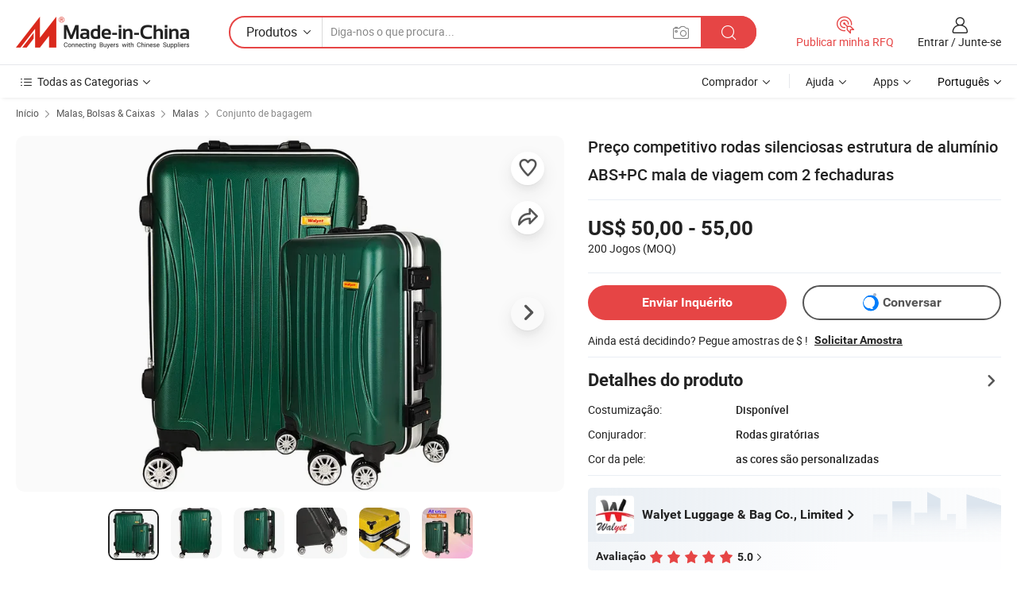

--- FILE ---
content_type: text/html;charset=UTF-8
request_url: https://pt.made-in-china.com/co_walyetluggage/product_Competitive-Price-silent-Wheels-Aluminum-Frame-ABS-PC-Travel-Trolley-Luggage-with-2-Locks_uoyseeegny.html
body_size: 28194
content:
<!DOCTYPE html>
<html lang="pt">
<head>
            <title>Preço competitivo rodas silenciosas estrutura de alumínio ABS+PC mala de viagem com 2 fechaduras - China Carrinho sala e sala preço</title>
        <meta content="text/html; charset=utf-8" http-equiv="Content-Type"/>
    <meta name="referrer" content="unsafe-url"/>
    <link rel="dns-prefetch" href="//www.micstatic.com">
    <link rel="dns-prefetch" href="//image.made-in-china.com">
    <link rel="dns-prefetch" href="//www.made-in-china.com">
    <link rel="dns-prefetch" href="//pylon.micstatic.com">
    <link rel="dns-prefetch" href="//expo.made-in-china.com">
    <link rel="dns-prefetch" href="//world.made-in-china.com">
    <link rel="dns-prefetch" href="//pic.made-in-china.com">
    <link rel="dns-prefetch" href="//fa.made-in-china.com">
                            <link rel="alternate" hreflang="en" href="https://walyetluggage.en.made-in-china.com/product/VOQfvlXAhpRK/China-Competitive-Price-silent-Wheels-Aluminum-Frame-ABS-PC-Travel-Trolley-Luggage-with-2-Locks.html" />
                                                        <link rel="alternate" hreflang="es" href="https://es.made-in-china.com/co_walyetluggage/product_Competitive-Price-silent-Wheels-Aluminum-Frame-ABS-PC-Travel-Trolley-Luggage-with-2-Locks_uoyseeegny.html" />
                                            <link rel="alternate" hreflang="pt" href="https://pt.made-in-china.com/co_walyetluggage/product_Competitive-Price-silent-Wheels-Aluminum-Frame-ABS-PC-Travel-Trolley-Luggage-with-2-Locks_uoyseeegny.html" />
                                            <link rel="alternate" hreflang="fr" href="https://fr.made-in-china.com/co_walyetluggage/product_Competitive-Price-silent-Wheels-Aluminum-Frame-ABS-PC-Travel-Trolley-Luggage-with-2-Locks_uoyseeegny.html" />
                                            <link rel="alternate" hreflang="ru" href="https://ru.made-in-china.com/co_walyetluggage/product_Competitive-Price-silent-Wheels-Aluminum-Frame-ABS-PC-Travel-Trolley-Luggage-with-2-Locks_uoyseeegny.html" />
                                            <link rel="alternate" hreflang="it" href="https://it.made-in-china.com/co_walyetluggage/product_Competitive-Price-silent-Wheels-Aluminum-Frame-ABS-PC-Travel-Trolley-Luggage-with-2-Locks_uoyseeegny.html" />
                                            <link rel="alternate" hreflang="de" href="https://de.made-in-china.com/co_walyetluggage/product_Competitive-Price-silent-Wheels-Aluminum-Frame-ABS-PC-Travel-Trolley-Luggage-with-2-Locks_uoyseeegny.html" />
                                            <link rel="alternate" hreflang="nl" href="https://nl.made-in-china.com/co_walyetluggage/product_Competitive-Price-silent-Wheels-Aluminum-Frame-ABS-PC-Travel-Trolley-Luggage-with-2-Locks_uoyseeegny.html" />
                                            <link rel="alternate" hreflang="sa" href="https://sa.made-in-china.com/co_walyetluggage/product_Competitive-Price-silent-Wheels-Aluminum-Frame-ABS-PC-Travel-Trolley-Luggage-with-2-Locks_uoyseeegny.html" />
                                            <link rel="alternate" hreflang="kr" href="https://kr.made-in-china.com/co_walyetluggage/product_Competitive-Price-silent-Wheels-Aluminum-Frame-ABS-PC-Travel-Trolley-Luggage-with-2-Locks_uoyseeegny.html" />
                                            <link rel="alternate" hreflang="jp" href="https://jp.made-in-china.com/co_walyetluggage/product_Competitive-Price-silent-Wheels-Aluminum-Frame-ABS-PC-Travel-Trolley-Luggage-with-2-Locks_uoyseeegny.html" />
                                            <link rel="alternate" hreflang="hi" href="https://hi.made-in-china.com/co_walyetluggage/product_Competitive-Price-silent-Wheels-Aluminum-Frame-ABS-PC-Travel-Trolley-Luggage-with-2-Locks_uoyseeegny.html" />
                                            <link rel="alternate" hreflang="th" href="https://th.made-in-china.com/co_walyetluggage/product_Competitive-Price-silent-Wheels-Aluminum-Frame-ABS-PC-Travel-Trolley-Luggage-with-2-Locks_uoyseeegny.html" />
                                            <link rel="alternate" hreflang="tr" href="https://tr.made-in-china.com/co_walyetluggage/product_Competitive-Price-silent-Wheels-Aluminum-Frame-ABS-PC-Travel-Trolley-Luggage-with-2-Locks_uoyseeegny.html" />
                                            <link rel="alternate" hreflang="vi" href="https://vi.made-in-china.com/co_walyetluggage/product_Competitive-Price-silent-Wheels-Aluminum-Frame-ABS-PC-Travel-Trolley-Luggage-with-2-Locks_uoyseeegny.html" />
                                            <link rel="alternate" hreflang="id" href="https://id.made-in-china.com/co_walyetluggage/product_Competitive-Price-silent-Wheels-Aluminum-Frame-ABS-PC-Travel-Trolley-Luggage-with-2-Locks_uoyseeegny.html" />
                                    <link rel="alternate" hreflang="x-default" href="https://walyetluggage.en.made-in-china.com/product/VOQfvlXAhpRK/China-Competitive-Price-silent-Wheels-Aluminum-Frame-ABS-PC-Travel-Trolley-Luggage-with-2-Locks.html" />
    <meta name="viewport" content="initial-scale=1.0,user-scalable=no,maximum-scale=1,width=device-width">
    <meta name="format-detection" content="telephone=no">
            <meta name="Keywords" content="Preço competitivo rodas silenciosas estrutura de alumínio ABS+PC mala de viagem com 2 fechaduras,Carrinho sala, sala"/>
            <meta name="Description"
              content="Preço competitivo rodas silenciosas estrutura de alumínio ABS+PC mala de viagem com 2 fechaduras,Encontre detalhes e preços sobre Carrinho sala, sala a partir de Preço competitivo rodas silenciosas estrutura de alumínio ABS+PC mala de viagem com 2 fechaduras - Walyet Luggage &amp; Bag Co., Limited"/>
            <meta http-equiv="X-UA-Compatible" content="IE=Edge, chrome=1"/>
    <meta name="renderer" content="webkit"/>
             <meta property="og:title" content="[Hot Item] Preço competitivo rodas silenciosas estrutura de alumínio ABS+PC mala de viagem com 2 fechaduras"/>
<meta property="og:type" content="product"/>
<meta property="og:url" content="https://pt.made-in-china.com/co_walyetluggage/product_Competitive-Price-silent-Wheels-Aluminum-Frame-ABS-PC-Travel-Trolley-Luggage-with-2-Locks_uoyseeegny.html"/>
<meta property="og:image" content="https://image.made-in-china.com/2f0j00ZkelIiFPLCgc/Competitive-Price-silent-Wheels-Aluminum-Frame-ABS-PC-Travel-Trolley-Luggage-with-2-Locks.jpg"/>
<meta property="og:site_name" content="Made-in-China.com"/>
<meta property="fb:admins" content="292039974180201"/>
<meta property="fb:page_id" content="10150525576765348"/>
<meta property="fb:app_id" content="205885989426763"/>
<meta property="og:description" content="Conjurador: Rodas giratórias Cor da pele: as cores são personalizadas Material Interno: forro de alta densidade 230d Material: ABS, o abs e o pc ficam brilhantes Estilo: Lazer Uso: viagens, negócios, escola, camping"/>
<meta property="product:price:amount" content="50.0" />
<meta property="product:price:currency" content="USD" />
<meta property="og:availability" content="instock" />
<link rel="canonical" href="https://pt.made-in-china.com/co_walyetluggage/product_Competitive-Price-silent-Wheels-Aluminum-Frame-ABS-PC-Travel-Trolley-Luggage-with-2-Locks_uoyseeegny.html" />
            <link rel="amphtml" href="https://pt.made-in-china.com/amp/co_walyetluggage/product_Competitive-Price-silent-Wheels-Aluminum-Frame-ABS-PC-Travel-Trolley-Luggage-with-2-Locks_uoyseeegny.html">
        <link rel="stylesheet" type="text/css" href="https://www.micstatic.com/landing/www/product/detail_v2/css/product-detail_372da947.css" media="all"/>
            <link rel="stylesheet" type="text/css" href="https://www.micstatic.com/landing/www/product/detail_v2/css/product-details-mlan_9095978c.css" media="all"/>
                    <style>
            body .sr-com-place .com-place-two.sr-comInfo-sign .sign-item .tip-gold{
                top: -84px;
            }
        </style>
                <style>
            body .sr-com-place .com-place-two.sr-comInfo-sign .sign-item .tip-gold.tip-audit{
                top: -61px;
            }
        </style>
        <!-- Polyfill Code Begin --><script chaset="utf-8" type="text/javascript" src="https://www.micstatic.com/polyfill/polyfill-simplify_eb12d58d.js"></script><!-- Polyfill Code End --></head>
<body class="theme-01 J-ATF" style="overflow-y: scroll;" probe-clarity="false" >
    <div style="position:absolute;top:0;left:0;width:1px;height:1px;overflow:hidden">
                                            <img src="//stat.made-in-china.com/event/rec.gif?type=10&data=%7B%22pdid%22%3A%221920777542%22%2C%22list%22%3A%5B%7B%22t%22%3A1%2C%22f%22%3A0%2C%22id%22%3A%22778878832%22%7D%2C%7B%22t%22%3A1%2C%22f%22%3A0%2C%22id%22%3A%22778341022%22%7D%2C%7B%22t%22%3A1%2C%22f%22%3A0%2C%22id%22%3A%221903694022%22%7D%2C%7B%22t%22%3A1%2C%22f%22%3A0%2C%22id%22%3A%22786720882%22%7D%2C%7B%22t%22%3A1%2C%22f%22%3A0%2C%22id%22%3A%221949087772%22%7D%2C%7B%22t%22%3A1%2C%22f%22%3A0%2C%22id%22%3A%221904047972%22%7D%2C%7B%22t%22%3A1%2C%22f%22%3A0%2C%22id%22%3A%221903613662%22%7D%2C%7B%22t%22%3A1%2C%22f%22%3A0%2C%22id%22%3A%22791771212%22%7D%2C%7B%22t%22%3A1%2C%22f%22%3A0%2C%22id%22%3A%22780212112%22%7D%2C%7B%22t%22%3A1%2C%22f%22%3A0%2C%22id%22%3A%22780010382%22%7D%5D%7D&st=3155" alt=""/>
            </div>
    <input type="hidden" id="lan" name="lan" value="pt">
    <input type="hidden" name="pg_abp" id="pg_abp" value="">
    <input type="hidden" name="verifiedTranslate" id="verifiedTranslate" value="Certificado Verificado">
    <input type="hidden" class="J-data-pid" value="1920777542">
            <input type="hidden" class="J-data-layout" value="2">
    <input type="hidden" value="prodDetail">
    <input type="hidden" id="loginUserName" value="walyetluggage"/>
    <input type="hidden" id="comReviewSourceId" name="comReviewSourceId" value="hoGnAXqKaMrE"/>
    <input type="hidden" name="user_behavior_trace_id" id="user_behavior_trace_id" value="1jah9jjgj939r"/>
            <div id="header" ></div>
<script>
    function headerMlanInit() {
        const funcName = 'headerMlan';
        const app = new window[funcName]({target: document.getElementById('header'), props: {props: {"pageType":8,"logoTitle":"Fabricantes e Fornecedores","logoUrl":null,"base":{"buyerInfo":{"service":"Serviço","newUserGuide":"Guia de Usuário Novo","auditReport":"Audited Suppliers' Reports","meetSuppliers":"Meet Suppliers","onlineTrading":"Secured Trading Service","buyerCenter":"Central do Comprador","contactUs":"Fale Conosco","search":"Procurar","prodDirectory":"Diretório de Produtos","supplierDiscover":"Supplier Discover","sourcingRequest":"Postar Solicitação de Compra","quickLinks":"Quick Links","myFavorites":"Meus Favoritos","visitHistory":"História de Visita","buyer":"Comprador","blog":"Informações de Negócios"},"supplierInfo":{"supplier":"Fornecedor","joinAdvance":"加入高级会员","tradeServerMarket":"外贸服务市场","memberHome":"外贸e家","cloudExpo":"Smart Expo云展会","onlineTrade":"交易服务","internationalLogis":"国际物流","northAmericaBrandSailing":"北美全渠道出海","micDomesticTradeStation":"中国制造网内贸站"},"helpInfo":{"whyMic":"Why Made-in-China.com","auditSupplierWay":"Como auditamos fornecedores","securePaymentWay":"Como garantimos o pagamento","submitComplaint":"Enviar uma reclamação","contactUs":"Fale Conosco","faq":"FAQ","help":"Ajuda"},"appsInfo":{"downloadApp":"Baixar Aplicativo!","forBuyer":"Para o Comprador","forSupplier":"Para Fornecedor","exploreApp":"Explore os descontos exclusivos do aplicativo","apps":"Apps"},"languages":[{"lanCode":0,"simpleName":"en","name":"English","value":"https://walyetluggage.en.made-in-china.com/product/VOQfvlXAhpRK/China-Competitive-Price-silent-Wheels-Aluminum-Frame-ABS-PC-Travel-Trolley-Luggage-with-2-Locks.html"},{"lanCode":5,"simpleName":"es","name":"Español","value":"https://es.made-in-china.com/co_walyetluggage/product_Competitive-Price-silent-Wheels-Aluminum-Frame-ABS-PC-Travel-Trolley-Luggage-with-2-Locks_uoyseeegny.html"},{"lanCode":4,"simpleName":"pt","name":"Português","value":"https://pt.made-in-china.com/co_walyetluggage/product_Competitive-Price-silent-Wheels-Aluminum-Frame-ABS-PC-Travel-Trolley-Luggage-with-2-Locks_uoyseeegny.html"},{"lanCode":2,"simpleName":"fr","name":"Français","value":"https://fr.made-in-china.com/co_walyetluggage/product_Competitive-Price-silent-Wheels-Aluminum-Frame-ABS-PC-Travel-Trolley-Luggage-with-2-Locks_uoyseeegny.html"},{"lanCode":3,"simpleName":"ru","name":"Русский язык","value":"https://ru.made-in-china.com/co_walyetluggage/product_Competitive-Price-silent-Wheels-Aluminum-Frame-ABS-PC-Travel-Trolley-Luggage-with-2-Locks_uoyseeegny.html"},{"lanCode":8,"simpleName":"it","name":"Italiano","value":"https://it.made-in-china.com/co_walyetluggage/product_Competitive-Price-silent-Wheels-Aluminum-Frame-ABS-PC-Travel-Trolley-Luggage-with-2-Locks_uoyseeegny.html"},{"lanCode":6,"simpleName":"de","name":"Deutsch","value":"https://de.made-in-china.com/co_walyetluggage/product_Competitive-Price-silent-Wheels-Aluminum-Frame-ABS-PC-Travel-Trolley-Luggage-with-2-Locks_uoyseeegny.html"},{"lanCode":7,"simpleName":"nl","name":"Nederlands","value":"https://nl.made-in-china.com/co_walyetluggage/product_Competitive-Price-silent-Wheels-Aluminum-Frame-ABS-PC-Travel-Trolley-Luggage-with-2-Locks_uoyseeegny.html"},{"lanCode":9,"simpleName":"sa","name":"العربية","value":"https://sa.made-in-china.com/co_walyetluggage/product_Competitive-Price-silent-Wheels-Aluminum-Frame-ABS-PC-Travel-Trolley-Luggage-with-2-Locks_uoyseeegny.html"},{"lanCode":11,"simpleName":"kr","name":"한국어","value":"https://kr.made-in-china.com/co_walyetluggage/product_Competitive-Price-silent-Wheels-Aluminum-Frame-ABS-PC-Travel-Trolley-Luggage-with-2-Locks_uoyseeegny.html"},{"lanCode":10,"simpleName":"jp","name":"日本語","value":"https://jp.made-in-china.com/co_walyetluggage/product_Competitive-Price-silent-Wheels-Aluminum-Frame-ABS-PC-Travel-Trolley-Luggage-with-2-Locks_uoyseeegny.html"},{"lanCode":12,"simpleName":"hi","name":"हिन्दी","value":"https://hi.made-in-china.com/co_walyetluggage/product_Competitive-Price-silent-Wheels-Aluminum-Frame-ABS-PC-Travel-Trolley-Luggage-with-2-Locks_uoyseeegny.html"},{"lanCode":13,"simpleName":"th","name":"ภาษาไทย","value":"https://th.made-in-china.com/co_walyetluggage/product_Competitive-Price-silent-Wheels-Aluminum-Frame-ABS-PC-Travel-Trolley-Luggage-with-2-Locks_uoyseeegny.html"},{"lanCode":14,"simpleName":"tr","name":"Türkçe","value":"https://tr.made-in-china.com/co_walyetluggage/product_Competitive-Price-silent-Wheels-Aluminum-Frame-ABS-PC-Travel-Trolley-Luggage-with-2-Locks_uoyseeegny.html"},{"lanCode":15,"simpleName":"vi","name":"Tiếng Việt","value":"https://vi.made-in-china.com/co_walyetluggage/product_Competitive-Price-silent-Wheels-Aluminum-Frame-ABS-PC-Travel-Trolley-Luggage-with-2-Locks_uoyseeegny.html"},{"lanCode":16,"simpleName":"id","name":"Bahasa Indonesia","value":"https://id.made-in-china.com/co_walyetluggage/product_Competitive-Price-silent-Wheels-Aluminum-Frame-ABS-PC-Travel-Trolley-Luggage-with-2-Locks_uoyseeegny.html"}],"showMlan":true,"showRules":false,"rules":"Rules","language":"pt","menu":"Cardápio","subTitle":null,"subTitleLink":null,"stickyInfo":null},"categoryRegion":{"categories":"Todas as Categorias","categoryList":[{"name":"Agricultura & Alimento","value":"https://pt.made-in-china.com/category1_Agriculture-Food/Agriculture-Food_usssssssss.html","catCode":"1000000000"},{"name":"Roupa e Acessórios","value":"https://pt.made-in-china.com/category1_Apparel-Accessories/Apparel-Accessories_uussssssss.html","catCode":"1100000000"},{"name":"Artes & Artesanatos","value":"https://pt.made-in-china.com/category1_Arts-Crafts/Arts-Crafts_uyssssssss.html","catCode":"1200000000"},{"name":"Peças e Acessórios de Motos & Automóveis","value":"https://pt.made-in-china.com/category1_Auto-Motorcycle-Parts-Accessories/Auto-Motorcycle-Parts-Accessories_yossssssss.html","catCode":"2900000000"},{"name":"Malas, Bolsas & Caixas","value":"https://pt.made-in-china.com/category1_Bags-Cases-Boxes/Bags-Cases-Boxes_yhssssssss.html","catCode":"2600000000"},{"name":"Químicas","value":"https://pt.made-in-china.com/category1_Chemicals/Chemicals_uissssssss.html","catCode":"1300000000"},{"name":"Produtos de Computador","value":"https://pt.made-in-china.com/category1_Computer-Products/Computer-Products_iissssssss.html","catCode":"3300000000"},{"name":"Construção & Decoração","value":"https://pt.made-in-china.com/category1_Construction-Decoration/Construction-Decoration_ugssssssss.html","catCode":"1500000000"},{"name":"Aparelhos Eletrônicos de Consumo","value":"https://pt.made-in-china.com/category1_Consumer-Electronics/Consumer-Electronics_unssssssss.html","catCode":"1400000000"},{"name":"Elétrico & Eletrônico","value":"https://pt.made-in-china.com/category1_Electrical-Electronics/Electrical-Electronics_uhssssssss.html","catCode":"1600000000"},{"name":"Móveis","value":"https://pt.made-in-china.com/category1_Furniture/Furniture_yessssssss.html","catCode":"2700000000"},{"name":"Saúde & Medicina","value":"https://pt.made-in-china.com/category1_Health-Medicine/Health-Medicine_uessssssss.html","catCode":"1700000000"},{"name":"Equipamentos Industriais & Componentes","value":"https://pt.made-in-china.com/category1_Industrial-Equipment-Components/Industrial-Equipment-Components_inssssssss.html","catCode":"3400000000"},{"name":"Instrumentos & Medidores","value":"https://pt.made-in-china.com/category1_Instruments-Meters/Instruments-Meters_igssssssss.html","catCode":"3500000000"},{"name":"Indústria Leve & Uso Diário","value":"https://pt.made-in-china.com/category1_Light-Industry-Daily-Use/Light-Industry-Daily-Use_urssssssss.html","catCode":"1800000000"},{"name":"Iluminação","value":"https://pt.made-in-china.com/category1_Lights-Lighting/Lights-Lighting_isssssssss.html","catCode":"3000000000"},{"name":"Maquinaria de Manufatura & Processamento","value":"https://pt.made-in-china.com/category1_Manufacturing-Processing-Machinery/Manufacturing-Processing-Machinery_uossssssss.html","catCode":"1900000000"},{"name":"Metalúrgica, Mineral  Energia","value":"https://pt.made-in-china.com/category1_Metallurgy-Mineral-Energy/Metallurgy-Mineral-Energy_ysssssssss.html","catCode":"2000000000"},{"name":"Artigos de Escritório","value":"https://pt.made-in-china.com/category1_Office-Supplies/Office-Supplies_yrssssssss.html","catCode":"2800000000"},{"name":"Embalagem & Impressão","value":"https://pt.made-in-china.com/category1_Packaging-Printing/Packaging-Printing_ihssssssss.html","catCode":"3600000000"},{"name":"Segurança & Proteção","value":"https://pt.made-in-china.com/category1_Security-Protection/Security-Protection_ygssssssss.html","catCode":"2500000000"},{"name":"Serviço","value":"https://pt.made-in-china.com/category1_Service/Service_ynssssssss.html","catCode":"2400000000"},{"name":"Artigos de Esporte & Recreação","value":"https://pt.made-in-china.com/category1_Sporting-Goods-Recreation/Sporting-Goods-Recreation_iussssssss.html","catCode":"3100000000"},{"name":"Têxtil","value":"https://pt.made-in-china.com/category1_Textile/Textile_yussssssss.html","catCode":"2100000000"},{"name":"Ferramentas & Ferragem","value":"https://pt.made-in-china.com/category1_Tools-Hardware/Tools-Hardware_iyssssssss.html","catCode":"3200000000"},{"name":"Brinquedos","value":"https://pt.made-in-china.com/category1_Toys/Toys_yyssssssss.html","catCode":"2200000000"},{"name":"Transporte","value":"https://pt.made-in-china.com/category1_Transportation/Transportation_yissssssss.html","catCode":"2300000000"}],"more":"Mais"},"searchRegion":{"show":true,"lookingFor":"Diga-nos o que procura...","homeUrl":"//pt.made-in-china.com","products":"Produtos","suppliers":"Fornecedores","auditedFactory":null,"uploadImage":"Enviar Imagem","max20MbPerImage":"Máximo de 20 MB por imagem","yourRecentKeywords":"Suas Palavras-chave Recentes","clearHistory":"Limpar histórico","popularSearches":"pesquisas relacionadas","relatedSearches":"Mais","more":null,"maxSizeErrorMsg":"O carregamento falhou. O tamanho máximo da imagem é de 20 MB.","noNetworkErrorMsg":"Nenhuma conexão de rede. Por favor, verifique suas configurações de Internete e tente novamente.","uploadFailedErrorMsg":"Falha no upload. Formato de imagem incorreto. Formatos suportados: JPG, PNG, BMP.","relatedList":null,"relatedTitle":null,"relatedTitleLink":null,"formParams":null,"mlanFormParams":{"keyword":null,"inputkeyword":null,"type":null,"currentTab":null,"currentPage":null,"currentCat":null,"currentRegion":null,"currentProp":null,"submitPageUrl":null,"parentCat":null,"otherSearch":null,"currentAllCatalogCodes":null,"sgsMembership":null,"memberLevel":null,"topOrder":null,"size":null,"more":"mais","less":"less","staticUrl50":null,"staticUrl10":null,"staticUrl30":null,"condition":"0","conditionParamsList":[{"condition":"0","conditionName":null,"action":"/productSearch?keyword=#word#","searchUrl":null,"inputPlaceholder":null},{"condition":"1","conditionName":null,"action":"/companySearch?keyword=#word#","searchUrl":null,"inputPlaceholder":null}]},"enterKeywordTips":"Insira pelo menos uma palavra-chave para sua pesquisa.","openMultiSearch":false},"frequentRegion":{"rfq":{"rfq":"Publicar minha RFQ","searchRfq":"Search RFQs","acquireRfqHover":"Diga-nos o que você precisa e experimente a maneira mais fácil de obter cotações !","searchRfqHover":"Discover quality RFQs and connect with big-budget buyers"},"account":{"account":"Conta","signIn":"Entrar","join":"Junte-se","newUser":"Novo Usuário","joinFree":"Junte-se","or":"Ou","socialLogin":"Ao clicar em Entrar, Cadastre-se Gratuitamente ou Continuar com Facebook, Linkedin, Twitter, Google, %s, eu concordo com os %sUser Agreement%s e as %sPrivacy Policy%s","message":"Mensagens","quotes":"Citações","orders":"Pedidos","favorites":"Favoritos","visitHistory":"História de Visita","postSourcingRequest":"Postar Solicitação de Compra","hi":"Olá","signOut":"Sair","manageProduct":"Gerir Produtos","editShowroom":"Editar showroom","username":"","userType":null,"foreignIP":true,"currentYear":2025,"userAgreement":"Acordo do Usuário","privacyPolicy":"Política de Privacidade"},"message":{"message":"Mensagens","signIn":"Entrar","join":"Junte-se","newUser":"Novo Usuário","joinFree":"Junte-se","viewNewMsg":"Sign in to view the new messages","inquiry":"Inquéritos","rfq":"RFQs","awaitingPayment":"Awaiting payments","chat":"Conversar","awaitingQuotation":"Aguardando Cotações"},"cart":{"cart":"Cesta de consulta"}},"busiRegion":null,"previewRegion":null}}});
		const hoc=o=>(o.__proto__.$get=function(o){return this.$$.ctx[this.$$.props[o]]},o.__proto__.$getKeys=function(){return Object.keys(this.$$.props)},o.__proto__.$getProps=function(){return this.$get("props")},o.__proto__.$setProps=function(o){var t=this.$getKeys(),s={},p=this;t.forEach(function(o){s[o]=p.$get(o)}),s.props=Object.assign({},s.props,o),this.$set(s)},o.__proto__.$help=function(){console.log("\n            $set(props): void             | 设置props的值\n            $get(key: string): any        | 获取props指定key的值\n            $getKeys(): string[]          | 获取props所有key\n            $getProps(): any              | 获取props里key为props的值（适用nail）\n            $setProps(params: any): void  | 设置props里key为props的值（适用nail）\n            $on(ev, callback): func       | 添加事件监听，返回移除事件监听的函数\n            $destroy(): void              | 销毁组件并触发onDestroy事件\n        ")},o);
        window[`${funcName}Api`] = hoc(app);
    };
</script><script type="text/javascript" crossorigin="anonymous" onload="headerMlanInit()" src="https://www.micstatic.com/nail/pc/header-mlan_30e6cd80.js"></script>        <div class="sr-container J-layout ">
        <script type="text/x-data" class="J-mlan-stat-data">{"t":"mLanCou","f":"prodDetail","vId":null}</script>
                <div>
            <input type="hidden" id="J-detail-isProduct"/>
            <input type="hidden" id="loginUserName" value="walyetluggage"/>
            <input type="hidden" id="curLanCode" value="4"/>
            <input type="hidden" id="sensor_pg_v" value="pid:VOQfvlXAhpRK,cid:hoGnAXqKaMrE,tp:104,stp:10403,plate:normal,sst:paid,is_trade:0,is_sample:1,is_rushorder:0,is_verified:2,abt:,abp:"/>
            <input type="hidden" id="productId" value="VOQfvlXAhpRK"/>
            <input type="hidden" id="loginCountry" value="United_States"/>
            <input type="hidden" id="isUser" value="false"/>
            <input type="hidden" id="userEmailAddress" value=""/>
                            <input type="hidden" id="J-SlideNav-Survey" isLogin="true" isBuyer="true" comId="en" linkData="http://survey.made-in-china.com/index.php?sid=88194&lang=">
                        <script class="J-mlan-config" type="text/data-lang" data-lang="pt">
                {
                    "more": "Ver Tudo",
                    "less": "Ver Menos",
                    "pmore": "Mais",
                    "pless": "Menos",
                    "verifiedTranslate": "Certificado Verificado",
                    "emailRequired": "Por favor, digite o seu endereço de email.",
                    "email": "Por favor, digite o seu endereço de e-mail válido.",
                    "contentRequired": "Por favor, indique o conteúdo desta mensagem de negócios.",
                    "maxLength": "O conteúdo da sua consulta deve ter entre 20 e 4.000 caracteres.",
                    "quiryDialogTitle": "Digite o seu contato para construir a confiança com fornecedor (es)",
                    "videoTitle": "Assistir a Vídeos Relacionados",
                    "alsoViewTitle": "As pessoas que viram este produto também tinham visto",
                    "latestPriceTitle": "Insira seus requisitos detalhados para receber um orçamento preciso",
                    "Enter your email address":"Por favor, digite seu endereço de e-mail.",
                    "ratingReviews": "Avaliações e Revisões",
                    "selectOptions": ["Críticas de topo", "Mais recentes"],
                    "frequencyError": "Sua operação é muito frequente. Tente novamente mais tarde.",
                    "overallReviews": {
                        "title": "Revisões globais",
                        "reviews": "Comentários",
                        "star": "Estrela"
                    },
                    "customerSatisfaction": {
                        "title": "Satisfação do cliente",
                        "response": "Resposta",
                        "service": "Serviço",
                        "quality": "Qualidade",
                        "delivery": "Entrega"
                    },
                    "reviewDetails": {
                        "title": "Verificar Detalhes",
                        "verifiedPurchase": "Compra verificada",
                        "showPlace": {
                            "publicShow": "Public show",
                            "publicShowInProtection": "Public show (Protection period)",
                            "onlyInVo": "Only show in VO"
                        },
                        "modified": "Modified"
                    },
                    "pager": {
                        "goTo": "Vá Para",
                        "page": "Página",
                        "next": "Próximo",
                        "prev": "Anterior",
                        "confirm": "confirme"
                    },
                    "loadingTip": "Carregando",
                    "foldingReviews": "Dobragem Commentaires Pliants",
                    "noInfoTemporarily": "Nenhuma informação temporariamente.",
                    "strengthLabel": "Etiqueta de resistência verificada",
                    "Negotiable":"Negociável",
                    "Free Shipping to {{country}} by {{carrier}}":"Frete grátis para {{country}} por {{carrier}}",
                    "Estimated delivery time $ Days":"Tempo estimado de entrega $ Dias",
                    "To be negotiated to {{country}} by {{carrier}}":"A negociar para {{country}} por {{carrier}}",
                    "US$ {{freight}} to {{country}} by {{carrier}}":"US$ {{freight}} para {{country}} por {{carrier}}",
                    "Still deciding? Get samples of $ !": "Ainda está decidindo? Pegue amostras de $ !",
                    "Shipping Cost": "Custo de Envio",
                    "Delivery": "Entrega",
                    "{{buyerName}} made an order recently.": "{{buyerName}} fez um pedido recentemente.",
                    "The hot selling product from our verified and experienced supplier.": "O produto mais vendido do nosso fornecedor verificado e experiente.",
                    "selectSkuSpec": "Selecione variações e quantidade",
                    "productSpecification": "Especificações do produto",
                    "productsTotalAmount": "Quantidade total de produtos",
                    "sendInquiry": "Enviar Inquérito",
                    "minOrderTips": "A quantidade do seu produto é menor que {{minTotalCount}} MOQ.",
                    "buyNow": "Comprar agora",
                    "startOrderRequest": "Iniciar Pedido",
                    "shippingFeeTips": "Não inclui taxas de envio."

                }
            </script>
            <div class="sr-layout-wrap sr-layout-resp">
                <div class="detail-top-bar" >
                                            <div class="sr-QPWords-cont">
                            <ul>
                                                                                                                                    <li class="sr-QPWords-item">
                                        <a href="https://pt.made-in-china.com" target="_blank" rel="nofollow">Início</a>
                                        <i class="ob-icon icon-right"></i>
                                                                                    <a href="https://pt.made-in-china.com/category1_Bags-Cases-Boxes/Bags-Cases-Boxes_yhssssssss.html" target="_blank">Malas, Bolsas & Caixas</a>
                                            <i class="ob-icon icon-right"></i>
                                                                                    <a href="https://pt.made-in-china.com/category23_Bags-Cases-Boxes/Trolley-Luggage_yhyhssssss_1.html" target="_blank">Malas</a>
                                            <i class="ob-icon icon-right"></i>
                                                                                <a href="https://pt.made-in-china.com/category23_Bags-Cases-Boxes/Luggage-Set_yhyhshssss_1.html" target="_blank">Conjunto de bagagem</a>
                                                                            </li>
                                                            </ul>
                        </div>
                                    </div>
                            </div>
                        <div class="sr-layout-detail clears">
                <div class="sr-detail-content clears">
                    <div class="sr-layout-block sr-layout-left">
                        <div class="sr-layout-content sr-proMainInfo J-sr-proMainInfo">
                            <div class="sr-proMainInfo-baseInfo" faw-module="main_function" faw-exposure>
        <div class="sr-proMainInfo-baseInfo-name">
            <h1 class="sr-proMainInfo-baseInfoH1 J-baseInfo-name" data-prod-tag="">
                <span class="J-meiAward"></span> <span>Preço competitivo rodas silenciosas estrutura de alumínio ABS+PC mala de viagem com 2 fechaduras</span>
            </h1>
            <div class="tag-wrapper">
                <div class="J-deal-tag"></div>
            </div>
                    </div>
            <div class="sr-proMainInfo-baseInfo-property">
            <div class="baseInfo-price-related">
                <div class="J-activity-banner attr-line"></div>
                <input type="hidden" id="inquiry4PriceHref" name="inquiry4PriceHref" value="//www.made-in-china.com/sendInquiry/prod_VOQfvlXAhpRK_hoGnAXqKaMrE_0.html?plant=pt&from=shrom&type=cs&style=3&page=p_detail">
                <div class="swiper-proMainInfo-baseInfo-propertyGetPrice-container">
                    <input type="hidden" value="{'Porto':'Shenzhen, China','Condições de Pagamento':'L/C, T/T'}" id="priceProp">
                                                                                                        <div class="sr-proMainInfo-baseInfo-propertyPrice">
                                                    <div class="only-one-priceNum">
                                <table>
                                    <tbody>
                                    <tr style="display: inline-flex;align-items: baseline; flex-wrap: wrap;flex-direction: column;" class="only-one-priceNum-tr">
                                        <td style="padding: 0 !important;">
                                        <span class="only-one-priceNum-td-left">US$ 50,00 - 55,00 </span>
                                        </td>
                                        <td style="padding: 0" class="sa-only-property-price only-one-priceNum-price">
                                            <span style="color: #222">200 Jogos</span>
                                            <span style="color: #222">
                                            (MOQ)
                                        </span>
                                        </td>
                                    </tr>
                                    </tbody>
                                </table>
                            </div>
                    </div>
                </div>
                <div class="coupon-and-getlastprice">
                                            <div class="empty-glp-box"></div>
                                    </div>
            </div>
            <input type="hidden" id="login" value="false">
                        <div class="sr-proMainInfo-baseInfo-propertyAttr">
                <div>
        <input type="hidden" id="hasProdSpecs" value="false">
</div>
                                <div>
    <input type="hidden" id="supportRushOrder" value="false">
<div class="sr-layout-block contact-block J-contact-fix two-button">
    <div class="button-block contact-btn">
        <a fun-inquiry-product class="btns button-link-contact J-prod-btn-contact" target="_blank" href="https://www.made-in-china.com/sendInquiry/prod_VOQfvlXAhpRK_hoGnAXqKaMrE.html?plant=pt&from=shrom&type=cs&style=3&page=p_detail" rel="nofollow" ads-data="st:24,pdid:VOQfvlXAhpRK,pcid:hoGnAXqKaMrE"> Enviar Inquérito
                    </a>
    </div>
    <div class="sr-side-contSupplier-chat button-block J-sr-side-contSupplier-chat">
        <b text='[{"offline": {"text":"Conversar","title":"O fornecedor está offline agora, por favor, deixe sua mensagem."}, "online": {"text":"Conversar","title":"Converse com o fornecedor online agora!"}}]' class="tm3_chat_status" lan="pt" tmlan="pt" dataId="hoGnAXqKaMrE_VOQfvlXAhpRK_1" inquiry="https://www.made-in-china.com/sendInquiry/prod_VOQfvlXAhpRK_hoGnAXqKaMrE.html?plant=pt&from=shrom&type=cs&style=3&page=p_detail" processor="chat" cid="hoGnAXqKaMrE"></b>
        <a rel="nofollow" ads-data="st:13" class="tm-placeholder" href="javascript:void('undefined')" title="Converse com o fornecedor online agora!">Conversar</a>
    </div>
</div>
    </div>
                                                            <table>
                            <tbody>
                            <tr>
                                <td>
                                    <div class="sample-order-info">
                                        <div class="info-text">
                                            <span class="J-sample-order">Ainda está decidindo? Pegue amostras de $ !</span>
                                            <span class="sample-price J-sample-price" style="display: none">US$ 30/Peça</span>
                                        </div>
                                                                                    <a class="" ads-data="st:19" target="_blank" href="//www.made-in-china.com/requestSample/prod_VOQfvlXAhpRK_hoGnAXqKaMrE.html" rel="nofollow">Solicitar Amostra</a>
                                                                            </div>
                                </td>
                            </tr>
                            </tbody>
                        </table>
                                    <div class="attr-line"></div>
                    <div class="product-details-title pointer J-prod-detail">
                        <span>Detalhes do produto</span>
                        <span><i class="ob-icon icon-right"></i></span>
                    </div>
                    <table>
                        <tbody>
                                                        <tr>
                                <th width="166" class="th-label">Costumização:</th>
                                <td>Disponível</td>
                            </tr>
                                                        <tr>
                                <th width="166" class="th-label">Conjurador:</th>
                                <td>Rodas giratórias</td>
                            </tr>
                                                        <tr>
                                <th width="166" class="th-label">Cor da pele:</th>
                                <td>as cores são personalizadas</td>
                            </tr>
                        </tbody>
                    </table>
                                    <div class="attr-line"></div>
                <div class="sr-layout-block sr-com-place sr-com-place-top">
                                                                     <div faw-module="verified_company_homepage" faw-exposure>
    <input type="hidden" id="J-linkInfo" value="https://pt.made-in-china.com/co_walyetluggage/">
    <div class="sr-linkTo-comInfo J-linkTo-comInfo" ads-data>
        <div class="sr-com com-place-one">
                            <div class="sr-com-logo" ads-data="st:185">
                    <img src="//www.micstatic.com/landing/www/product/img/transparent.png" data-original="//image.made-in-china.com/206f0j00gtHTBySaIEuc/Walyet-Luggage-Bag-Co-Limited.jpg" />
                </div>
                        <div class="sr-com-info">
                <div class="sr-comInfo-title ">
                    <div class="title-txt">
                        <a href="https://pt.made-in-china.com/co_walyetluggage/" target="_blank" ads-data="st:3" title="Walyet Luggage &amp; Bag Co., Limited"><span class="text-ellipsis">Walyet Luggage &amp; Bag Co., Limited</span> <i class="ob-icon icon-right"></i></a>
                    </div>
                </div>
                <div class="info-item-out">
                </div>
            </div>
            <div class="operate-wrapper">
                            </div>
        </div>
        <div class="rating-box">
            <div class='add_factory-icon'>
                                        <div class="review-scores" ads-data="st:114">
                    <a class="score-item score-item-rating J-company-review" href="https://pt.made-in-china.com/co_walyetluggage/company-review/" >
                        <div class="review-label">Avaliação</div>
                        <div class="review-rate">
                                                            <i class="ob-icon icon-star-f star-icon" style="color: #E64545;"></i>
                                                            <i class="ob-icon icon-star-f star-icon" style="color: #E64545;"></i>
                                                            <i class="ob-icon icon-star-f star-icon" style="color: #E64545;"></i>
                                                            <i class="ob-icon icon-star-f star-icon" style="color: #E64545;"></i>
                                                            <i class="ob-icon icon-star-f star-icon" style="color: #E64545;"></i>
                                                                                                            </div>
                        <span class="review-score">5.0</span>
                        <i class="ob-icon icon-right" style="margin-top: 6px;color:#222"></i>
                    </a>
                </div>
                        </div>
            <div class="J-review-box" style="display: none">
                                <div class="score-item review-btn" ads-data="st:114">
                    <i class="ob-icon icon-fill-text"></i>
                    <span>review now</span>
                </div>
            </div>
        </div>
                <div class="sr-comInfo-sign com-place-two">
                                        <div class="sign-item" ads-data="st:186">
                                            <i class="item-icon icon-gold"></i>
                        Membro de Ouro <span class="txt-year">Desde 2020</span>
                                                                <div class="tip arrow-bottom tip-gold">
                        <div class="gold-content">
                            <div class="tip-con">
                                                                    <p class="tip-para">Fornecedores com licênças comerciais verificadas</p>
                                                            </div>
                        </div>
                    </div>
                </div>
                                </div>
            <div class="com-place-three no-margin">
                                                    <div class="detail-col mod-2">
                        <div class="detail-infos">
                                                                                                                                                                    <div class="info-item ">
                                            <div class="info-label" title="Endereço">
                                                Endereço </div>
                                            <div class="info-fields" title="26-802, No. 233, Huitai East Road, Xintang Town, Guangzhou, Guangdong, China">
                                                                                                                                                                                                            26-802, No. 233, Huitai East Road, Xintang Town, Guangzhou, Guangdong, China
                                                                                                                                                </div>
                                        </div>
                                                                                                                                                                                                            <div class="info-item ">
                                            <div class="info-label" title="Termos Comerciais Internacionais(Incoterms)">
                                                Termos Comerciais Internacionais(Incoterms) </div>
                                            <div class="info-fields" title="FOB, CFR, CIF, EXW">
                                                                                                                                                                                                            FOB, CFR, CIF, EXW
                                                                                                                                                </div>
                                        </div>
                                                                                                                                                                                                            <div class="info-item ">
                                            <div class="info-label" title="Termos de Pagamento">
                                                Termos de Pagamento </div>
                                            <div class="info-fields" title="LC, T/T">
                                                                                                                                                                                                            LC, T/T
                                                                                                                                                </div>
                                        </div>
                                                                                                                        </div>
                    </div>
                            </div>
    </div>
</div> </div>
            </div>
        </div>
    </div>
<input type="hidden" id="contactNow"
       value="https://www.made-in-china.com/sendInquiry/prod_VOQfvlXAhpRK_hoGnAXqKaMrE.html?plant=pt&from=shrom&type=cs&style=3&page=p_detail">
<input type="hidden" id="supportOrder" value="false"
       data-url="//membercenter.made-in-china.com/newtrade/order/page/buyer-start-order.html?from=3&prodId=VOQfvlXAhpRK&sample=0">
    <style>
    .catalogForm .form-label{
        width: 190px;
    }
    .catalogForm .form-label em{
        color: #e64545;
        margin-right: 5px;
    }
    .catalogForm .form-fields{
        margin-left: 200px;
    }
</style>
<script type="text/template" id="J-catalog-dialog">
    <div class="alert-new mb20">
        <div class="alert-con alert-warn alert-state" style="width: 100%;">
            <span class="micon-state"><i class="ob-icon icon-caution"></i></span><span class="alert-txt">Please complete the form below, we will email the catalog to you.</span>
        </div>
    </div>
    <form action="" class="obelisk-form J-catalog-form catalogForm">
        <input type="hidden" name="source" value="2"/>
        <div class="form-item">
            <label class="form-label"><em>*</em>Email Address</label>
            <div class="form-fields">
                <input type="text" name="email" maxlength="160" class="input-text span-8" value=""/>
            </div>
        </div>
        <div class="form-item">
            <label class="form-label"><em>*</em>Name</label>
            <div class="form-fields">
                <input type="text" name="name" maxlength="50" class="input-text span-8" value=""/>
            </div>
        </div>
        <div class="form-item">
            <label class="form-label"><em>*</em>Country/Region</label>
            <div class="form-fields">
                <select class="span-8 J-countrySelect" select-css="span-8 select-flags" name="comCountry" value="">
                    {{ if(hotCountries && hotCountries.length>0){ }}
                    <optgroup label="--Please Select--">
                        {{ $.each(hotCountries,function(){ }}
                        <option {{ if(selected === this.countryKey){ }}selected="selected"{{ } }} value="{{-this.countryKey}}" select-countrycode="{{-this.countryCode}}" select-css="select-flag select-flag-{{-this.simpleCountryName.toLowerCase()}}" select-rm-areacode="{{-this.showAreaCodeFram}}">{{-this.coutryName}}</option>
                        {{ }) }}
                    </optgroup>
                    {{ } }}

                    {{ if(allCountries && allCountries.length>0){ }}
                    <optgroup label="--All Countries/Regions (A to Z)--">
                        {{ $.each(allCountries,function(){ }}
                        <option {{ if(selected === this.countryKey){ }}selected="selected"{{ } }} value="{{-this.countryKey}}" select-countrycode="{{-this.countryCode}}" select-css="select-flag select-flag-{{-this.simpleCountryName.toLowerCase()}}" select-rm-areacode="{{-this.showAreaCodeFram}}">{{-this.coutryName}}</option>
                        {{ }) }}
                    </optgroup>
                    {{ } }}
                </select>
            </div>
        </div>
        <div class="form-item J-validator-box hide">
            <label class="form-label"><em>*</em>Verification Code</label>
            <div class="form-fields">
                <span class="J-validator" id="J-validator"></span>
                <div class="feedback-block J-vcode-error" wrapfor="faptcha_response_field"></div>
            </div>
        </div>
    </form>
</script><script type="text/template" id="J-dia-success">
    <div class="dlg-result">
        <div class="state">
            <i class="micon succ">&#xe000;</i>
        </div>
        <div class="msg"><p>You have submitted the request successfully!</p><p>{{-retResult.tipMessage}}</p></div>
    </div>
</script><script type="text/template" id="J-dia-warn">
    <div class="dlg-result">
        <div class="state">
            <i class="micon warning">&#xe003;</i>
        </div>
        <div class="msg"><p>{{-retResult.tipMessage}}</p></div>
    </div>
</script><script type="text/template" id="J-dia-error">
    <div class="dlg-result">
        <div class="state">
            <i class="micon error">&#xe001;</i>
        </div>
        <div class="msg"><p>Sent failed!</p><p>{{-retResult.tipMessage}}</p></div>
    </div>
</script>                             <div class="J-smallImg-wrap">
    <div class="sr-proMainInfo-slide smallImg-wrap J-pic-box-small" faw-module="main_product" faw-exposure>
        <div class="tag-wrapper">
            <div class="J-ranking-tag"></div>
        </div>
        <div class="tip-online J-sample-online-tips" style="display: none">
            <ul class="tip-cont">
                <li>
                    <span class="online-icon online-icon-1"></span>
                    <span>Varredura no Local</span>
                </li>
                <li>
                    <span class="online-icon online-icon-2"></span>
                    <span>Duplicado Digital Preciso</span>
                </li>
                <li>
                    <span class="online-icon online-icon-3"></span>
                    <span>Ângulo Ilimitado</span>
                </li>
            </ul>
        </div>
        <input type="hidden" id="prodId" value=""/>
        <div class="sr-proMainInfo-slide-pic J-pic-list-wrap sr-proSlide">
            <div class="sr-proMainInfo-slide-container swiper-container J-pic-list-container">
                <div class="swiper-wrapper">
                            <div class="sr-proMainInfo-slide-picItem swiper-slide J-pic-large-item J-pic-item" fsrc="//image.made-in-china.com/2f0j00ZkelIiFPLCgc/Competitive-Price-silent-Wheels-Aluminum-Frame-ABS-PC-Travel-Trolley-Luggage-with-2-Locks.webp" >
                                <div class="sr-prMainInfo-slide-inner">
                                    <div class="sr-proMainInfo-slide-picInside">
                                                                                <a class="enlargeHref" href="javascript:void(0);" ads-data="st:9" >
                                                                                    <img class="J-picImg-zoom-in" ads-data="st:239" data-index="1" src="//image.made-in-china.com/202f0j00ZkelIiFPLCgc/Competitive-Price-silent-Wheels-Aluminum-Frame-ABS-PC-Travel-Trolley-Luggage-with-2-Locks.webp" alt="Preço competitivo rodas silenciosas estrutura de alumínio ABS+PC mala de viagem com 2 fechaduras pictures & photos">
                                                                                </a>
                                                                            </div>
                                                                            <div class="sr-proMainInfo-slide-picLarge J-pic-zoom-in" ads-data="st:239" data-index="1"></div>
                                                                                                                <input type="hidden" class="encodeImgId" value="XkeluijPfbYc"/>
                                                                    </div>
                            </div>
                            <div class="sr-proMainInfo-slide-picItem swiper-slide enlarge-hide J-pic-large-item J-pic-item" fsrc="//image.made-in-china.com/2f0j00KbvlPeFcSCuq/Competitive-Price-silent-Wheels-Aluminum-Frame-ABS-PC-Travel-Trolley-Luggage-with-2-Locks.webp" >
                                <div class="sr-prMainInfo-slide-inner">
                                    <div class="sr-proMainInfo-slide-picInside">
                                                                                <a class="enlargeHref" href="javascript:void(0);" ads-data="st:9" >
                                                                                    <img class="J-picImg-zoom-in" ads-data="st:239" data-index="2" loading="lazy" src="//image.made-in-china.com/202f0j00KbvlPeFcSCuq/Competitive-Price-silent-Wheels-Aluminum-Frame-ABS-PC-Travel-Trolley-Luggage-with-2-Locks.webp" alt="Preço competitivo rodas silenciosas estrutura de alumínio ABS+PC mala de viagem com 2 fechaduras pictures & photos">
                                                                                </a>
                                                                            </div>
                                                                            <div class="sr-proMainInfo-slide-picLarge J-pic-zoom-in" ads-data="st:239" data-index="2"></div>
                                                                                                                <input type="hidden" class="encodeImgId" value="KhqlPejckbRV"/>
                                                                    </div>
                            </div>
                            <div class="sr-proMainInfo-slide-picItem swiper-slide enlarge-hide J-pic-large-item J-pic-item" fsrc="//image.made-in-china.com/2f0j00SoeiINFzMvrb/Competitive-Price-silent-Wheels-Aluminum-Frame-ABS-PC-Travel-Trolley-Luggage-with-2-Locks.webp" >
                                <div class="sr-prMainInfo-slide-inner">
                                    <div class="sr-proMainInfo-slide-picInside">
                                                                                <a class="enlargeHref" href="javascript:void(0);" ads-data="st:9" >
                                                                                    <img class="J-picImg-zoom-in" ads-data="st:239" data-index="3" loading="lazy" src="//image.made-in-china.com/202f0j00SoeiINFzMvrb/Competitive-Price-silent-Wheels-Aluminum-Frame-ABS-PC-Travel-Trolley-Luggage-with-2-Locks.webp" alt="Preço competitivo rodas silenciosas estrutura de alumínio ABS+PC mala de viagem com 2 fechaduras pictures & photos">
                                                                                </a>
                                                                            </div>
                                                                            <div class="sr-proMainInfo-slide-picLarge J-pic-zoom-in" ads-data="st:239" data-index="3"></div>
                                                                                                                <input type="hidden" class="encodeImgId" value="SWeiuNjUlqrh"/>
                                                                    </div>
                            </div>
                            <div class="sr-proMainInfo-slide-picItem swiper-slide enlarge-hide J-pic-large-item J-pic-item" fsrc="//image.made-in-china.com/2f0j00yqelIEOdMBpo/Competitive-Price-silent-Wheels-Aluminum-Frame-ABS-PC-Travel-Trolley-Luggage-with-2-Locks.webp" >
                                <div class="sr-prMainInfo-slide-inner">
                                    <div class="sr-proMainInfo-slide-picInside">
                                                                                <a class="enlargeHref" href="javascript:void(0);" ads-data="st:9" >
                                                                                    <img class="J-picImg-zoom-in" ads-data="st:239" data-index="4" loading="lazy" src="//image.made-in-china.com/202f0j00yqelIEOdMBpo/Competitive-Price-silent-Wheels-Aluminum-Frame-ABS-PC-Travel-Trolley-Luggage-with-2-Locks.webp" alt="Preço competitivo rodas silenciosas estrutura de alumínio ABS+PC mala de viagem com 2 fechaduras pictures & photos">
                                                                                </a>
                                                                            </div>
                                                                            <div class="sr-proMainInfo-slide-picLarge J-pic-zoom-in" ads-data="st:239" data-index="4"></div>
                                                                                                                <input type="hidden" class="encodeImgId" value="yVeluEsdlopW"/>
                                                                    </div>
                            </div>
                            <div class="sr-proMainInfo-slide-picItem swiper-slide enlarge-hide J-pic-large-item J-pic-item" fsrc="//image.made-in-china.com/2f0j00yoelHrFCkvpb/Competitive-Price-silent-Wheels-Aluminum-Frame-ABS-PC-Travel-Trolley-Luggage-with-2-Locks.webp" >
                                <div class="sr-prMainInfo-slide-inner">
                                    <div class="sr-proMainInfo-slide-picInside">
                                                                                <a class="enlargeHref" href="javascript:void(0);" ads-data="st:9" >
                                                                                    <img class="J-picImg-zoom-in" ads-data="st:239" data-index="5" loading="lazy" src="//image.made-in-china.com/202f0j00yoelHrFCkvpb/Competitive-Price-silent-Wheels-Aluminum-Frame-ABS-PC-Travel-Trolley-Luggage-with-2-Locks.webp" alt="Preço competitivo rodas silenciosas estrutura de alumínio ABS+PC mala de viagem com 2 fechaduras pictures & photos">
                                                                                </a>
                                                                            </div>
                                                                            <div class="sr-proMainInfo-slide-picLarge J-pic-zoom-in" ads-data="st:239" data-index="5"></div>
                                                                                                                <input type="hidden" class="encodeImgId" value="yWelgrjbLqph"/>
                                                                    </div>
                            </div>
                            <div class="sr-proMainInfo-slide-picItem swiper-slide enlarge-hide J-pic-large-item J-pic-item" fsrc="//image.made-in-china.com/2f0j00ObBVPWNsyCpo/Competitive-Price-silent-Wheels-Aluminum-Frame-ABS-PC-Travel-Trolley-Luggage-with-2-Locks.webp" >
                                <div class="sr-prMainInfo-slide-inner">
                                    <div class="sr-proMainInfo-slide-picInside">
                                                                                <a class="enlargeHref" href="javascript:void(0);" ads-data="st:9" >
                                                                                    <img class="J-picImg-zoom-in" ads-data="st:239" data-index="6" loading="lazy" src="//image.made-in-china.com/202f0j00ObBVPWNsyCpo/Competitive-Price-silent-Wheels-Aluminum-Frame-ABS-PC-Travel-Trolley-Luggage-with-2-Locks.webp" alt="Preço competitivo rodas silenciosas estrutura de alumínio ABS+PC mala de viagem com 2 fechaduras pictures & photos">
                                                                                </a>
                                                                            </div>
                                                                            <div class="sr-proMainInfo-slide-picLarge J-pic-zoom-in" ads-data="st:239" data-index="6"></div>
                                                                                                                <input type="hidden" class="encodeImgId" value="shoIPDNvMbpW"/>
                                                                    </div>
                            </div>
                                    </div>
                                    <div ads-data="st:240" class="large-pic-slide-left J-largePicSlideLeft" style="display: none;" ><i class="ob-icon icon-left"></i></div>
                    <div ads-data="st:240" class="large-pic-slide-right J-largePicSlideRight" style="display: flex;" ><i class="ob-icon icon-right"></i></div>
                            </div>
        </div>
                    <div class="sr-proMainInfo-slide-page J-pic-dots-wrap">
                                    <div class="sr-proMainInfo-slide-pageMain ">
                        <ul class="sr-proMainInfo-slide-pageUl ">
                                                                                                                                    <li class="J-pic-dot selected">
                                        <div class="sr-proMainInfo-slide-pageInside" ads-data="st:9">
                                            <img src="//www.micstatic.com/landing/www/product/img/transparent.png" data-original="//image.made-in-china.com/3f2j00ZkelIiFPLCgc/Competitive-Price-silent-Wheels-Aluminum-Frame-ABS-PC-Travel-Trolley-Luggage-with-2-Locks.webp" alt="Preço competitivo rodas silenciosas estrutura de alumínio ABS+PC mala de viagem com 2 fechaduras" title="Preço competitivo rodas silenciosas estrutura de alumínio ABS+PC mala de viagem com 2 fechaduras">
                                        </div>
                                    </li>
                                                                                                        <li class="J-pic-dot">
                                        <div class="sr-proMainInfo-slide-pageInside" ads-data="st:9">
                                            <img src="//www.micstatic.com/landing/www/product/img/transparent.png" data-original="//image.made-in-china.com/3f2j00KbvlPeFcSCuq/Competitive-Price-silent-Wheels-Aluminum-Frame-ABS-PC-Travel-Trolley-Luggage-with-2-Locks.webp" alt="Preço competitivo rodas silenciosas estrutura de alumínio ABS+PC mala de viagem com 2 fechaduras" title="Preço competitivo rodas silenciosas estrutura de alumínio ABS+PC mala de viagem com 2 fechaduras">
                                        </div>
                                    </li>
                                                                                                        <li class="J-pic-dot">
                                        <div class="sr-proMainInfo-slide-pageInside" ads-data="st:9">
                                            <img src="//www.micstatic.com/landing/www/product/img/transparent.png" data-original="//image.made-in-china.com/3f2j00SoeiINFzMvrb/Competitive-Price-silent-Wheels-Aluminum-Frame-ABS-PC-Travel-Trolley-Luggage-with-2-Locks.webp" alt="Preço competitivo rodas silenciosas estrutura de alumínio ABS+PC mala de viagem com 2 fechaduras" title="Preço competitivo rodas silenciosas estrutura de alumínio ABS+PC mala de viagem com 2 fechaduras">
                                        </div>
                                    </li>
                                                                                                        <li class="J-pic-dot">
                                        <div class="sr-proMainInfo-slide-pageInside" ads-data="st:9">
                                            <img src="//www.micstatic.com/landing/www/product/img/transparent.png" data-original="//image.made-in-china.com/3f2j00yqelIEOdMBpo/Competitive-Price-silent-Wheels-Aluminum-Frame-ABS-PC-Travel-Trolley-Luggage-with-2-Locks.webp" alt="Preço competitivo rodas silenciosas estrutura de alumínio ABS+PC mala de viagem com 2 fechaduras" title="Preço competitivo rodas silenciosas estrutura de alumínio ABS+PC mala de viagem com 2 fechaduras">
                                        </div>
                                    </li>
                                                                                                        <li class="J-pic-dot">
                                        <div class="sr-proMainInfo-slide-pageInside" ads-data="st:9">
                                            <img src="//www.micstatic.com/landing/www/product/img/transparent.png" data-original="//image.made-in-china.com/3f2j00yoelHrFCkvpb/Competitive-Price-silent-Wheels-Aluminum-Frame-ABS-PC-Travel-Trolley-Luggage-with-2-Locks.webp" alt="Preço competitivo rodas silenciosas estrutura de alumínio ABS+PC mala de viagem com 2 fechaduras" title="Preço competitivo rodas silenciosas estrutura de alumínio ABS+PC mala de viagem com 2 fechaduras">
                                        </div>
                                    </li>
                                                                                                        <li class="J-pic-dot">
                                        <div class="sr-proMainInfo-slide-pageInside" ads-data="st:9">
                                            <img src="//www.micstatic.com/landing/www/product/img/transparent.png" data-original="//image.made-in-china.com/3f2j00ObBVPWNsyCpo/Competitive-Price-silent-Wheels-Aluminum-Frame-ABS-PC-Travel-Trolley-Luggage-with-2-Locks.webp" alt="Preço competitivo rodas silenciosas estrutura de alumínio ABS+PC mala de viagem com 2 fechaduras" title="Preço competitivo rodas silenciosas estrutura de alumínio ABS+PC mala de viagem com 2 fechaduras">
                                        </div>
                                    </li>
                                                                                    </ul>
                    </div>
                            </div>
                                    <div class="fav-share-wrap">
                <span class="act-item fav-wrap">
                                        <a fun-favorite rel="nofollow" href="javascript:void(0);" class="J-added-to-product-fav link-with-icon J-add2Fav J-added already-fav-new" cz-username="walyetluggage" cz-sourceid="VOQfvlXAhpRK" cz-sourcetype="prod" style="display:none"><i class="J-fav-icon ob-icon icon-heart-f"></i></a>
                    <a fun-favorite rel="nofollow" href="javascript:void(0);" class="J-add-to-product-fav link-with-icon J-add2Fav" cz-username="walyetluggage" cz-sourceid="VOQfvlXAhpRK" cz-sourcetype="prod" style="display:block" ads-data="st:17,pdid:VOQfvlXAhpRK,pcid:hoGnAXqKaMrE"><i class="J-fav-icon ob-icon icon-heart"></i><i class="J-fav-icon ob-icon icon-heart-f" style="display: none;"></i></a>
                </span>
                                                                                                        <span class="act-item share-wrap share-wrap-visiable J-share">
                    <span>
                        <i class="ob-icon icon-right-rotation"></i>
                    </span>
                    <div class="sns-wrap" ads-data="st:18">
                        <span class="share-empty-box"></span>
                                                                                                <a rel="nofollow" target="_blank" ads-data="st:18,pdid:VOQfvlXAhpRK,pcid:hoGnAXqKaMrE" class="sns-icon facebook" href="https://www.facebook.com/sharer.php?app_id=418856551555971&u=https://pt.made-in-china.com/co_walyetluggage/product_Competitive-Price-silent-Wheels-Aluminum-Frame-ABS-PC-Travel-Trolley-Luggage-with-2-Locks_uoyseeegny.html" title="Facebook"></a>
                        <a rel="nofollow" target="_blank" ads-data="st:18,pdid:VOQfvlXAhpRK,pcid:hoGnAXqKaMrE" class="sns-icon twitter" href="https://twitter.com/intent/tweet?text=Pre%C3%A7o+competitivo+rodas+silenciosas+estrutura+de+alum%C3%ADnio+ABS%2BPC+mala+de+viagem+com+2+fechaduras%7C+pt.made-in-china.com%3A&url=https://pt.made-in-china.com/co_walyetluggage/product_Competitive-Price-silent-Wheels-Aluminum-Frame-ABS-PC-Travel-Trolley-Luggage-with-2-Locks_uoyseeegny.html" title="X"></a>
                        <a rel="nofollow" target="_blank" ads-data="st:18,pdid:VOQfvlXAhpRK,pcid:hoGnAXqKaMrE" class="sns-icon pinterest" href=" https://www.pinterest.com/pin/create/button/?url=https://pt.made-in-china.com/co_walyetluggage/product_Competitive-Price-silent-Wheels-Aluminum-Frame-ABS-PC-Travel-Trolley-Luggage-with-2-Locks_uoyseeegny.html&media=//image.made-in-china.com/43f34j00ZkelIiFPLCgc/Competitive-Price-silent-Wheels-Aluminum-Frame-ABS-PC-Travel-Trolley-Luggage-with-2-Locks.jpg&description=Pre%C3%A7o+competitivo+rodas+silenciosas+estrutura+de+alum%C3%ADnio+ABS%2BPC+mala+de+viagem+com+2+fechaduras%7C+pt.made-in-china.com%3A" title="Pinterest"></a>
                        <a rel="nofollow" target="_blank" ads-data="st:18,pdid:VOQfvlXAhpRK,pcid:hoGnAXqKaMrE" class="sns-icon linkedin" href="https://www.linkedin.com/cws/share?url=https://pt.made-in-china.com/co_walyetluggage/product_Competitive-Price-silent-Wheels-Aluminum-Frame-ABS-PC-Travel-Trolley-Luggage-with-2-Locks_uoyseeegny.html&isFramed=true" title="Linkedin"></a>
                        <div class="mail link-blue fr">
                            <iframe src="about:blank" frameborder="0" id="I-email-this-page" name="I-email-this-page" width="0" height="0" style="width:0;height:0;"></iframe>
                                <a class="micpm" href="https://walyetluggage.en.made-in-china.com/share/VOQfvlXAhpRK/China-Competitive-Price-silent-Wheels-Aluminum-Frame-ABS-PC-Travel-Trolley-Luggage-with-2-Locks.html?lanCode=4" rel="nofollow" title="Email" target="I-email-this-page" ads-data="st:18,pdid:VOQfvlXAhpRK,pcid:hoGnAXqKaMrE"><i class="micon" title="Email this page"></i></a>
                        </div>
                    </div>
                </span>
                                    </div>
                                                    </div>
</div>
<div class="bigImg-wrap J-bigImg-wrap" style="display: none">
    <div class="sr-proMainInfo-slide J-pic-box-big">
        <input type="hidden" id="prodId" value=""/>
        <div class="sr-proMainInfo-slide-pic J-pic-list-wrap sr-proSlide">
            <div class="sr-proMainInfo-slide-container swiper-container J-pic-list-container">
                <div class="swiper-wrapper">
                            <div class="sr-proMainInfo-slide-picItem swiper-slide J-pic-large-item J-pic-item">
                                <div class="sr-prMainInfo-slide-inner">
                                    <div class="sr-proMainInfo-slide-picInside" fsrc="//image.made-in-china.com/2f0j00ZkelIiFPLCgc/Competitive-Price-silent-Wheels-Aluminum-Frame-ABS-PC-Travel-Trolley-Luggage-with-2-Locks.webp" >
                                                                                <a class="enlargeHref" href="javascript:void(0);" >
                                                                                    <img loading="lazy" src="//image.made-in-china.com/203f0j00ZkelIiFPLCgc/Competitive-Price-silent-Wheels-Aluminum-Frame-ABS-PC-Travel-Trolley-Luggage-with-2-Locks.webp" alt="Preço competitivo rodas silenciosas estrutura de alumínio ABS+PC mala de viagem com 2 fechaduras pictures & photos">
                                                                                </a>
                                                                            </div>
                                                                            <input type="hidden" class="encodeImgId" value="XkeluijPfbYc"/>
                                                                    </div>
                            </div>
                            <div class="sr-proMainInfo-slide-picItem swiper-slide enlarge-hide J-pic-large-item J-pic-item">
                                <div class="sr-prMainInfo-slide-inner">
                                    <div class="sr-proMainInfo-slide-picInside" fsrc="//image.made-in-china.com/2f0j00KbvlPeFcSCuq/Competitive-Price-silent-Wheels-Aluminum-Frame-ABS-PC-Travel-Trolley-Luggage-with-2-Locks.webp" >
                                                                                <a class="enlargeHref" href="javascript:void(0);" >
                                                                                    <img loading="lazy" src="//image.made-in-china.com/203f0j00KbvlPeFcSCuq/Competitive-Price-silent-Wheels-Aluminum-Frame-ABS-PC-Travel-Trolley-Luggage-with-2-Locks.webp" alt="Preço competitivo rodas silenciosas estrutura de alumínio ABS+PC mala de viagem com 2 fechaduras pictures & photos">
                                                                                </a>
                                                                            </div>
                                                                            <input type="hidden" class="encodeImgId" value="KhqlPejckbRV"/>
                                                                    </div>
                            </div>
                            <div class="sr-proMainInfo-slide-picItem swiper-slide enlarge-hide J-pic-large-item J-pic-item">
                                <div class="sr-prMainInfo-slide-inner">
                                    <div class="sr-proMainInfo-slide-picInside" fsrc="//image.made-in-china.com/2f0j00SoeiINFzMvrb/Competitive-Price-silent-Wheels-Aluminum-Frame-ABS-PC-Travel-Trolley-Luggage-with-2-Locks.webp" >
                                                                                <a class="enlargeHref" href="javascript:void(0);" >
                                                                                    <img loading="lazy" src="//image.made-in-china.com/203f0j00SoeiINFzMvrb/Competitive-Price-silent-Wheels-Aluminum-Frame-ABS-PC-Travel-Trolley-Luggage-with-2-Locks.webp" alt="Preço competitivo rodas silenciosas estrutura de alumínio ABS+PC mala de viagem com 2 fechaduras pictures & photos">
                                                                                </a>
                                                                            </div>
                                                                            <input type="hidden" class="encodeImgId" value="SWeiuNjUlqrh"/>
                                                                    </div>
                            </div>
                            <div class="sr-proMainInfo-slide-picItem swiper-slide enlarge-hide J-pic-large-item J-pic-item">
                                <div class="sr-prMainInfo-slide-inner">
                                    <div class="sr-proMainInfo-slide-picInside" fsrc="//image.made-in-china.com/2f0j00yqelIEOdMBpo/Competitive-Price-silent-Wheels-Aluminum-Frame-ABS-PC-Travel-Trolley-Luggage-with-2-Locks.webp" >
                                                                                <a class="enlargeHref" href="javascript:void(0);" >
                                                                                    <img loading="lazy" src="//image.made-in-china.com/203f0j00yqelIEOdMBpo/Competitive-Price-silent-Wheels-Aluminum-Frame-ABS-PC-Travel-Trolley-Luggage-with-2-Locks.webp" alt="Preço competitivo rodas silenciosas estrutura de alumínio ABS+PC mala de viagem com 2 fechaduras pictures & photos">
                                                                                </a>
                                                                            </div>
                                                                            <input type="hidden" class="encodeImgId" value="yVeluEsdlopW"/>
                                                                    </div>
                            </div>
                            <div class="sr-proMainInfo-slide-picItem swiper-slide enlarge-hide J-pic-large-item J-pic-item">
                                <div class="sr-prMainInfo-slide-inner">
                                    <div class="sr-proMainInfo-slide-picInside" fsrc="//image.made-in-china.com/2f0j00yoelHrFCkvpb/Competitive-Price-silent-Wheels-Aluminum-Frame-ABS-PC-Travel-Trolley-Luggage-with-2-Locks.webp" >
                                                                                <a class="enlargeHref" href="javascript:void(0);" >
                                                                                    <img loading="lazy" src="//image.made-in-china.com/203f0j00yoelHrFCkvpb/Competitive-Price-silent-Wheels-Aluminum-Frame-ABS-PC-Travel-Trolley-Luggage-with-2-Locks.webp" alt="Preço competitivo rodas silenciosas estrutura de alumínio ABS+PC mala de viagem com 2 fechaduras pictures & photos">
                                                                                </a>
                                                                            </div>
                                                                            <input type="hidden" class="encodeImgId" value="yWelgrjbLqph"/>
                                                                    </div>
                            </div>
                            <div class="sr-proMainInfo-slide-picItem swiper-slide enlarge-hide J-pic-large-item J-pic-item">
                                <div class="sr-prMainInfo-slide-inner">
                                    <div class="sr-proMainInfo-slide-picInside" fsrc="//image.made-in-china.com/2f0j00ObBVPWNsyCpo/Competitive-Price-silent-Wheels-Aluminum-Frame-ABS-PC-Travel-Trolley-Luggage-with-2-Locks.webp" >
                                                                                <a class="enlargeHref" href="javascript:void(0);" >
                                                                                    <img loading="lazy" src="//image.made-in-china.com/203f0j00ObBVPWNsyCpo/Competitive-Price-silent-Wheels-Aluminum-Frame-ABS-PC-Travel-Trolley-Luggage-with-2-Locks.webp" alt="Preço competitivo rodas silenciosas estrutura de alumínio ABS+PC mala de viagem com 2 fechaduras pictures & photos">
                                                                                </a>
                                                                            </div>
                                                                            <input type="hidden" class="encodeImgId" value="shoIPDNvMbpW"/>
                                                                    </div>
                            </div>
                                    </div>
                <div ads-data="st:240" class="large-pic-slide-left J-largePicSlideLeft" style="display: none;" ><i class="ob-icon icon-left"></i></div>
                <div ads-data="st:240" class="large-pic-slide-right J-largePicSlideRight" style="display: flex;" ><i class="ob-icon icon-right"></i></div>
            </div>
        </div>
                    <div class="sr-proMainInfo-slide-page J-pic-dots-wrap">
                                    <div class="sr-proMainInfo-slide-pageMain ">
                        <ul class="sr-proMainInfo-slide-pageUl ">
                                                                                                                                    <li class="J-pic-dot selected">
                                        <div class="sr-proMainInfo-slide-pageInside">
                                            <img loading="lazy" src="//image.made-in-china.com/3f2j00ZkelIiFPLCgc/Competitive-Price-silent-Wheels-Aluminum-Frame-ABS-PC-Travel-Trolley-Luggage-with-2-Locks.webp" alt="Preço competitivo rodas silenciosas estrutura de alumínio ABS+PC mala de viagem com 2 fechaduras" title="Preço competitivo rodas silenciosas estrutura de alumínio ABS+PC mala de viagem com 2 fechaduras">
                                        </div>
                                    </li>
                                                                                                        <li class="J-pic-dot">
                                        <div class="sr-proMainInfo-slide-pageInside">
                                            <img loading="lazy" src="//image.made-in-china.com/3f2j00KbvlPeFcSCuq/Competitive-Price-silent-Wheels-Aluminum-Frame-ABS-PC-Travel-Trolley-Luggage-with-2-Locks.webp" alt="Preço competitivo rodas silenciosas estrutura de alumínio ABS+PC mala de viagem com 2 fechaduras" title="Preço competitivo rodas silenciosas estrutura de alumínio ABS+PC mala de viagem com 2 fechaduras">
                                        </div>
                                    </li>
                                                                                                        <li class="J-pic-dot">
                                        <div class="sr-proMainInfo-slide-pageInside">
                                            <img loading="lazy" src="//image.made-in-china.com/3f2j00SoeiINFzMvrb/Competitive-Price-silent-Wheels-Aluminum-Frame-ABS-PC-Travel-Trolley-Luggage-with-2-Locks.webp" alt="Preço competitivo rodas silenciosas estrutura de alumínio ABS+PC mala de viagem com 2 fechaduras" title="Preço competitivo rodas silenciosas estrutura de alumínio ABS+PC mala de viagem com 2 fechaduras">
                                        </div>
                                    </li>
                                                                                                        <li class="J-pic-dot">
                                        <div class="sr-proMainInfo-slide-pageInside">
                                            <img loading="lazy" src="//image.made-in-china.com/3f2j00yqelIEOdMBpo/Competitive-Price-silent-Wheels-Aluminum-Frame-ABS-PC-Travel-Trolley-Luggage-with-2-Locks.webp" alt="Preço competitivo rodas silenciosas estrutura de alumínio ABS+PC mala de viagem com 2 fechaduras" title="Preço competitivo rodas silenciosas estrutura de alumínio ABS+PC mala de viagem com 2 fechaduras">
                                        </div>
                                    </li>
                                                                                                        <li class="J-pic-dot">
                                        <div class="sr-proMainInfo-slide-pageInside">
                                            <img loading="lazy" src="//image.made-in-china.com/3f2j00yoelHrFCkvpb/Competitive-Price-silent-Wheels-Aluminum-Frame-ABS-PC-Travel-Trolley-Luggage-with-2-Locks.webp" alt="Preço competitivo rodas silenciosas estrutura de alumínio ABS+PC mala de viagem com 2 fechaduras" title="Preço competitivo rodas silenciosas estrutura de alumínio ABS+PC mala de viagem com 2 fechaduras">
                                        </div>
                                    </li>
                                                                                                        <li class="J-pic-dot">
                                        <div class="sr-proMainInfo-slide-pageInside">
                                            <img loading="lazy" src="//image.made-in-china.com/3f2j00ObBVPWNsyCpo/Competitive-Price-silent-Wheels-Aluminum-Frame-ABS-PC-Travel-Trolley-Luggage-with-2-Locks.webp" alt="Preço competitivo rodas silenciosas estrutura de alumínio ABS+PC mala de viagem com 2 fechaduras" title="Preço competitivo rodas silenciosas estrutura de alumínio ABS+PC mala de viagem com 2 fechaduras">
                                        </div>
                                    </li>
                                                                                    </ul>
                    </div>
                    <div class="big-page"><span class="active-page J-now-page">1</span>/<span>6</span></div>
                            </div>
            </div>
    <div class="big-img-close J-bigImg-close"><i class="ob-icon icon-error"></i></div>
</div>
<div class="J-picGifDialog" id="J-picGifDialog" style="display:none;">
    <div class="picGifDialog">
        <div id="picRoundBox" style="width:600px;"></div>
        <div class="picRoundTool J-picRoundTool">
            <i class="ob-icon icon-pause J-stop"></i>
            <i class="ob-icon icon-play J-start"></i>
        </div>
        <div style="position: absolute;width: 600px; height: 100%; top: 0;left: 0;"></div>
    </div>
</div>
                        </div>
                    </div>
                </div>
            </div>
            <div class="separating-line"></div>
            <div class="sr-layout-wrap sr-layout-resp recommend_similar_product_wrap">
                                <div class="J-similar-product-place">
    <div class="sr-similar-product-block">
        <div class="sr-txt-title">
            <div>Encontre Produtos Semelhantes</div>
        </div>
                                <div class="sr-similar-product-wrap cf J-similar-product-wrap">
                <div class="sr-layout-content sr-similar-product-cnt cf J-similar-proudct-list">
                    <div class="sr-skeleton-container">
                        <div class="sr-skeleton-item">
                            <div class="sr-skeleton-pic"></div>
                            <div class="sr-skeleton-name"></div>
                            <div class="sr-skeleton-next-name"></div>
                            <div class="sr-skeleton-price"></div>
                            <div class="sr-skeleton-moq"></div>
                        </div>
                        <div class="sr-skeleton-item">
                            <div class="sr-skeleton-pic"></div>
                            <div class="sr-skeleton-name"></div>
                            <div class="sr-skeleton-next-name"></div>
                            <div class="sr-skeleton-price"></div>
                            <div class="sr-skeleton-moq"></div>
                        </div>
                        <div class="sr-skeleton-item">
                            <div class="sr-skeleton-pic"></div>
                            <div class="sr-skeleton-name"></div>
                            <div class="sr-skeleton-next-name"></div>
                            <div class="sr-skeleton-price"></div>
                            <div class="sr-skeleton-moq"></div>
                        </div>
                        <div class="sr-skeleton-item">
                            <div class="sr-skeleton-pic"></div>
                            <div class="sr-skeleton-name"></div>
                            <div class="sr-skeleton-next-name"></div>
                            <div class="sr-skeleton-price"></div>
                            <div class="sr-skeleton-moq"></div>
                        </div>
                        <div class="sr-skeleton-item">
                            <div class="sr-skeleton-pic"></div>
                            <div class="sr-skeleton-name"></div>
                            <div class="sr-skeleton-next-name"></div>
                            <div class="sr-skeleton-price"></div>
                            <div class="sr-skeleton-moq"></div>
                        </div>
                        <div class="sr-skeleton-item">
                            <div class="sr-skeleton-pic"></div>
                            <div class="sr-skeleton-name"></div>
                            <div class="sr-skeleton-next-name"></div>
                            <div class="sr-skeleton-price"></div>
                            <div class="sr-skeleton-moq"></div>
                        </div>
                    </div>
                </div>
            </div>
            </div>
</div>
            </div>
            <div class="sr-layout-wrap sr-layout-resp">
                <div class="sr-layout-main">
<div class="sr-layout-block detail-tab J-tabs">
    <div class="J-full-tab" style="display: none"></div>
    <div class="com-block-tab cf J-fixed-tab" id="J-sticky-element" faw-module="tab_content">
        <a class="tab-item J-tab current" ads-data="st:80,tabnm=Product Description"><h3>Descrição de Produto</h3></a>
        <a class="tab-item J-tab" ads-data="st:80,tabnm=Company Info"><h3>Informações da Empresa</h3></a>
                            </div>
    <div class="sr-layout-subblock detail-tab-item J-tab-cnt">
                    <div class="sr-layout-block bsc-info">
                            <div class="sr-layout-subblock">
                    <div class="sr-txt-title">
                        <h2 class="sr-txt-h2">Informação Básica</h2>
                    </div>
                    <div class="sr-layout-content">
                        <div class="basic-info-list">
                                                            <div class="bsc-item cf">
                                    <div class="bac-item-label fl">N ° de Modelo.</div>
                                    <div class="bac-item-value fl">WG20-04AL</div>
                                </div>
                                                            <div class="bsc-item cf">
                                    <div class="bac-item-label fl">Material Interno</div>
                                    <div class="bac-item-value fl">forro de alta densidade 230d</div>
                                </div>
                                                            <div class="bsc-item cf">
                                    <div class="bac-item-label fl">Material</div>
                                    <div class="bac-item-value fl">ABS, o abs e o pc ficam brilhantes</div>
                                </div>
                                                            <div class="bsc-item cf">
                                    <div class="bac-item-label fl">Estilo</div>
                                    <div class="bac-item-value fl">Lazer</div>
                                </div>
                                                            <div class="bsc-item cf">
                                    <div class="bac-item-label fl">Uso</div>
                                    <div class="bac-item-value fl">viagens, negócios, escola, camping</div>
                                </div>
                                                            <div class="bsc-item cf">
                                    <div class="bac-item-label fl">material da bagagem</div>
                                    <div class="bac-item-value fl">tubo de alumínio com 0,8 mm de espessura</div>
                                </div>
                                                            <div class="bsc-item cf">
                                    <div class="bac-item-label fl">manípulo da bagagem</div>
                                    <div class="bac-item-value fl">pega de plástico de alta qualidade</div>
                                </div>
                                                            <div class="bsc-item cf">
                                    <div class="bac-item-label fl">fechadura da bagagem</div>
                                    <div class="bac-item-value fl">bloqueio combinado * 2</div>
                                </div>
                                                            <div class="bsc-item cf">
                                    <div class="bac-item-label fl">material da estrutura</div>
                                    <div class="bac-item-value fl">alumínio</div>
                                </div>
                                                            <div class="bsc-item cf">
                                    <div class="bac-item-label fl">mercado de bagagem</div>
                                    <div class="bac-item-value fl">sul da ásia, oriente médio, eua, américa do sul, ue, etc..</div>
                                </div>
                                                            <div class="bsc-item cf">
                                    <div class="bac-item-label fl">palavras-chave</div>
                                    <div class="bac-item-value fl">bagagem, bagagem de bonde, bagagem de viagem</div>
                                </div>
                                                            <div class="bsc-item cf">
                                    <div class="bac-item-label fl">sexo</div>
                                    <div class="bac-item-value fl">unissexo</div>
                                </div>
                                                            <div class="bsc-item cf">
                                    <div class="bac-item-label fl">forma</div>
                                    <div class="bac-item-value fl">bagagem</div>
                                </div>
                                                            <div class="bsc-item cf">
                                    <div class="bac-item-label fl">à prova de água</div>
                                    <div class="bac-item-value fl">à prova de água</div>
                                </div>
                                                            <div class="bsc-item cf">
                                    <div class="bac-item-label fl">dureza</div>
                                    <div class="bac-item-value fl">médio macio</div>
                                </div>
                                                            <div class="bsc-item cf">
                                    <div class="bac-item-label fl">Pacote de Transporte</div>
                                    <div class="bac-item-value fl">cada embalagem é embalada num saco opp e 3 unidades/caixa</div>
                                </div>
                                                            <div class="bsc-item cf">
                                    <div class="bac-item-label fl">Especificação</div>
                                    <div class="bac-item-value fl">20&quot;/24&quot;/28&quot;</div>
                                </div>
                                                            <div class="bsc-item cf">
                                    <div class="bac-item-label fl">Marca Registrada</div>
                                    <div class="bac-item-value fl">já não</div>
                                </div>
                                                            <div class="bsc-item cf">
                                    <div class="bac-item-label fl">Origem</div>
                                    <div class="bac-item-value fl">Guangzhou</div>
                                </div>
                                                            <div class="bsc-item cf">
                                    <div class="bac-item-label fl">Código HS</div>
                                    <div class="bac-item-value fl">42021290</div>
                                </div>
                                                            <div class="bsc-item cf">
                                    <div class="bac-item-label fl">Capacidade de Produção</div>
                                    <div class="bac-item-value fl">5000 peças/dia</div>
                                </div>
                                                    </div>
                    </div>
                </div>
        </div>
    <div class="sr-layout-content detail-desc">
        <div class="sr-txt-title">
            <h2 class="sr-txt-h2">Descrição de Produto</h2>
        </div>
        <div class="async-rich-info">
            <div class="rich-text cf">
            <html>
 <head></head>
 <body>
  <strong><span style="font-size:18px;"><span style="color:#0066cc;">Preço competitivo Slient Rodas da Estrutura de alumínio ABS+PC Carrinho de Viagens Sala com 2 fechaduras </span></span></strong>
  <br><span style="color:#0066cc;"><span style="font-size:16px;"><em><strong>Carrinho Sala Informações Gerais </strong></em></span></span>
  <br>
  &nbsp;
  <div class="rich-text-table">
   <table border="1" cellpadding="1" cellspacing="1" style="max-width:1060px;">
    <tbody>
     <tr>
      <td>Número do modelo</td>
      <td>O WG20-04AL</td>
     </tr>
     <tr>
      <td>Prima</td>
      <td>ABS+brilhante de PC</td>
     </tr>
     <tr>
      <td>Traseira</td>
      <td>230D de alta densidade</td>
     </tr>
     <tr>
      <td>Carrinho</td>
      <td>O alumínio &nbsp;</td>
     </tr>
     <tr>
      <td>Rodas Traseiras</td>
      <td>Alta qualidade do rotor duplo rodas</td>
     </tr>
     <tr>
      <td>Bloquear</td>
      <td>Bloqueio de combinação*2</td>
     </tr>
     <tr>
      <td>Pega</td>
      <td>Pega de plástico</td>
     </tr>
     <tr>
      <td>Frame</td>
      <td>Estrutura de alumínio</td>
     </tr>
     <tr>
      <td>Size</td>
      <td>20"/24"/28"</td>
     </tr>
     <tr>
      <td>Color</td>
      <td>Pode ser personalizado</td>
     </tr>
     <tr>
      <td>Método de embalagem</td>
      <td>Cada embalado em um opp bag,3pcs/caixa de cartão</td>
     </tr>
    </tbody>
   </table>
  </div>
  <br><em><strong>Vantagens do&nbsp;nosso carrinho sala <br><img srcid="3881406712" style="max-width:100%;display:block; ; aspect-ratio: 800/800;" width="800" height="" data-original="//image.made-in-china.com/226f3j00sOUIaGlRYFpC/Competitive-Price-silent-Wheels-Aluminum-Frame-ABS-PC-Travel-Trolley-Luggage-with-2-Locks.webp" src="//www.micstatic.com/athena/img/transparent.png" alt="Competitive Price silent Wheels Aluminum Frame ABS+PC Travel Trolley Luggage with 2 Locks"></strong></em>
  <br>
  <br>
  <br><span style="color:#0066cc;"><span style="font-size:16px;"><em><strong>Dimensões do Carrinho Sala </strong></em></span></span>
  <br>
  <br><strong><em><img srcid="3881406732" style="max-width:100%;display:block; ; aspect-ratio: 815/561;" width="815" height="" data-original="//image.made-in-china.com/226f3j00syYIQHhMnFgC/Competitive-Price-silent-Wheels-Aluminum-Frame-ABS-PC-Travel-Trolley-Luggage-with-2-Locks.webp" src="//www.micstatic.com/athena/img/transparent.png" alt="Competitive Price silent Wheels Aluminum Frame ABS+PC Travel Trolley Luggage with 2 Locks"></em></strong>
  <br>
  <br>
  <br><em><strong><span style="color:#0066cc;"><span style="font-size:16px;">A fábrica de&nbsp;carrinho sala </span></span><br><img srcid="3881406752" style="max-width:100%;display:block; ; aspect-ratio: 800/800;" width="800" height="" data-original="//image.made-in-china.com/226f3j00snGDEqVWnNre/Competitive-Price-silent-Wheels-Aluminum-Frame-ABS-PC-Travel-Trolley-Luggage-with-2-Locks.webp" src="//www.micstatic.com/athena/img/transparent.png" alt="Competitive Price silent Wheels Aluminum Frame ABS+PC Travel Trolley Luggage with 2 Locks"></strong></em>
  <br>
  <br><span style="color:#0066cc;"><span style="font-size:16px;"><em><strong>Algumas outras boas vendas designs de bagagens </strong></em></span></span>
  <br><img srcid="3881406772" style="max-width:100%;display:block; ; aspect-ratio: 800/800;" width="800" height="" data-original="//image.made-in-china.com/226f3j00SNRIaZhsLFuM/Competitive-Price-silent-Wheels-Aluminum-Frame-ABS-PC-Travel-Trolley-Luggage-with-2-Locks.webp" src="//www.micstatic.com/athena/img/transparent.png" alt="Competitive Price silent Wheels Aluminum Frame ABS+PC Travel Trolley Luggage with 2 Locks">
  <br>
  <br><em><strong><span style="color:#0066cc;"><span style="font-size:16px;">Relatório de ensaio do Carrinho Sala </span></span><br><img srcid="3881406792" style="max-width:100%;display:block; ; aspect-ratio: 800/800;" width="800" height="" data-original="//image.made-in-china.com/226f3j00SNGIaAVEnygv/Competitive-Price-silent-Wheels-Aluminum-Frame-ABS-PC-Travel-Trolley-Luggage-with-2-Locks.webp" src="//www.micstatic.com/athena/img/transparent.png" alt="Competitive Price silent Wheels Aluminum Frame ABS+PC Travel Trolley Luggage with 2 Locks"><br><span style="color:#0066cc;"><span style="font-size:16px;">Como são os nossos serviços </span></span></strong></em>
  <br><img height="" srcid="3881406812" style="max-width:100%;display:block; ; aspect-ratio: 533/400;" width="533" data-original="//image.made-in-china.com/226f3j00yNUIQfiPhFgC/Competitive-Price-silent-Wheels-Aluminum-Frame-ABS-PC-Travel-Trolley-Luggage-with-2-Locks.webp" src="//www.micstatic.com/athena/img/transparent.png" alt="Competitive Price silent Wheels Aluminum Frame ABS+PC Travel Trolley Luggage with 2 Locks">
  <br>
  <br>
  &nbsp;
 <!-- sensorsCode --><script>/* October 21, 2025 16:51:15 */
(()=>{function d(e,r){var a,o={};try{e&&e.split(",").forEach(function(e,t){e&&(a=e.match(/(.*?):(.*)$/))&&1<a.length&&(r&&r[a[1]]?o[r[a[1]]]=a[2]:o[a[1]]=a[2])})}catch(e){window.console&&console.log(e)}return o}var c={st:"search_type",p:"si",pid:"product_id",cid:"company_id",m:"search_material"},s={st:"st",t:"ads_series_id",aid:"ads_id",pdid:"product_id",pcid:"company_id",a:"rank_number"},l={};function _(e,t){var r=e;if(e&&"[object Object]"===Object.prototype.toString.call(e))for(var a in r={},e)r[t+a]=e[a];return r}var e,t,r,a,o,i=/^https?:\/\/.*?\.made-in-china\.com/,n={debug:!1,domain_reg:i,domain_storage:{cross:!0,client_url:"//www.made-in-china.com/faw-store.html"},buried_point:{page_preset:function(n){var s={};""!==document.referrer&&null!==document.referrer.match(i)||faw.clearLastLocalStorage(),faw.lastLocalStorage(function(e){e&&faw.assign(s,_(e.pgcnt,"fp_"),_(e.elecnt,"fe_"));var t,r,a,e=document.getElementById("sensor_pg_v"),o=(l=e&&e.value?d(e.value,c):{},{});try{window.performance&&(i=window.performance.getEntriesByType("navigation")[0],t=Math.round(i.domContentLoadedEventStart),r=i.serverTiming[0],a=-1,o={dcl:t,server_timing:a=r&&"app"===r.name?Math.round(r.duration):a})}catch(e){console.log(e)}e&&Object.defineProperty&&Object.defineProperty(e,"properties",{configurable:!0,set:function(t){if(this.value=t,window.sensors){var e=faw.getProperties();try{var r=_(d(t,c),"pg_");faw.assign(e,r),sensors.registerPage(e)}catch(e){console.error("focus analytics web error:"+t+" set fail.")}}},get:function(){return this.value}});var i=faw.generateID();n&&n({global:faw.assign({pid:faw.getCookie("pid"),pv_id:i,referrer:faw.referrer()},_(l,"pg_")),pageView:faw.assign(s,o)}),l.pv_id=i,faw.pageStorage(l)})},item_click_tag:"ads-data",custom_property_attr:"ads-data",video_event_name:"vedioplayrecord",resource_event_name:"resource_loading",resource_type:"img",custom_property_parse:{"faw-exposure":function(e){var t,r=faw.config,a=e.target,o=e.moduleDom,a=a.getAttribute(r.buried_point.custom_property_attr),r=(o&&(o=o.getAttribute(r.buried_point.custom_property_attr),t=_(d(o,s),"ele_")),_(d(a,s),"ele_")),o=e.moduleName;o&&(r.module_name=o),t&&(r=faw.assign(t,r)),faw.trace("webexpo",e,faw.assign(r,{expo_id:faw.generateID()}))},"ads-data":function(e){var t,r=faw.config,a=e.target,o=e.moduleDom,i=faw.generateID(),n=a.getAttribute(r.buried_point.custom_property_attr),n=_(d(n,s),"ele_"),o=(o&&(o=o.getAttribute(r.buried_point.custom_property_attr),t=_(d(o,s),"ele_")),faw.parentNodeWithAttr(a,r.buried_point.module_tag));o&&(n.module_name=o.getAttribute(r.buried_point.module_tag)),(n=t?faw.assign(t,n):n).click_id=i,faw.elStorage(n),faw.trace("trackAllHeatMap",e,faw.assign({},n,{click_id:i}))},"faw-form":function(e){var t=faw.config,t=e.target.getAttribute(t.buried_point.custom_property_attr),t=_(d(t,s),"ele_");e.moduleData.form_async?(delete e.moduleData.form_async,faw.trace("formAction",e,faw.assign({},t,{form_id:faw.generateID()}))):(e.moduleData=faw.assign(e.moduleData,t,{form_id:faw.generateID()}),faw.elStorage(t),delete e.target,faw.formStorage(e))},"faw-video":function(e){var t,r={},a=e.target;return a&&(e=e.moduleDom,t=faw.config,a=a.getAttribute(t.buried_point.custom_property_attr),r=faw.assign(r,_(d(a,s),"ele_")),e)&&(a=e.getAttribute(t.buried_point.custom_property_attr),e=_(d(a,s),"ele_"),r=faw.assign({},e,r)),r},"faw-resource":function(e){var t,r={};return e&&(t=faw.config,e=e.getAttribute(t.buried_point.custom_property_attr),r=faw.assign(r,_(d(e,s),"ele_"))),r}}},sdk:{sensors:{options:{name:"sensors",app_js_bridge:!0,is_track_single_page:function(){return!!document.getElementById("is_track_single_page")},preset_properties:{latest_referrer_host:!0,url:!0},heatmap:{scroll_notice_map:"not_collect"}},onReady:function(){var e;window.faw&&window.sensors&&(e=faw.getProperties(),faw.isObject(e)&&e.login_id&&sensors.login(e.login_id+"_"+e.operator_no),sensors.setProfile({pid:faw.getCookie("pid")}))}},probe:{options:{cookies:["pid","lg_name"],cookie_alias:{lg_name:"_pln"},pageCollectionDelay:0}},ga:{load:!0}}};function p(){a.VideoPlayer.eventHandler||(a.VideoPlayer.eventHandler=function(e){var t;e.el&&(t=(1===e.el.nodeType?e.el:document.querySelector(e.el)).getAttribute("faw-id"),o.proxy.fire("videoplay",t,{type:e.type,currentTime:e.currentTime,duration:e.duration,target:e.video},{cloud_media_type:e.videoSourceType,cloud_media_url:e.videoUrl}))})}e={version:'1763640533671', gaLoad:true, serverUrl:'https://fa.micstatic.com/sc/sa?project=MICEN', fawUrl:'', oldSensorsTrack:'//www.micstatic.com/common/js/business/global/sensors_track.js?r=1638442036473', itemClickNotAddLink:false},a=window,(o=a.faw)||(t=e.version||(new Date).getTime(),r=document,o=a.faw={version:t},["setConfig","setProperties","onload","videoWatcher","init","exposureInit"].forEach(function(e){o[e]||(o[e]=function(){(o._q=o._q||[]).push({handle:arguments,method:e})})}),t=r.getElementsByTagName("script")[0],(r=r.createElement("script")).async=!0,r.src=(e.fawUrl||"https://www.micstatic.com/common/js/libs/faw/faw.1.3.0.js")+"?r="+o.version,t.parentNode.insertBefore(r,t),n.sdk.ga.load=e.gaLoad||!1,n.sdk.sensors.options.server_url=e.serverUrl||"https://fa.micstatic.com/sc/sa?project=default",void 0!==e.itemClickNotAddLink&&(n.buried_point.item_click_not_add_link=e.itemClickNotAddLink),o.setConfig(n),o.setProperties({platform_type:'1', language:'3', login_id:'', operator_no:'' }),e.oldSensorsTrack&&o.onload(function(){o.loader(e.oldSensorsTrack)}),a.VideoPlayer&&p(),a.faw&&(o.videoAdapt=p),o.init())})();</script><!-- End sensorsCode --><script defer src="https://static.cloudflareinsights.com/beacon.min.js/vcd15cbe7772f49c399c6a5babf22c1241717689176015" integrity="sha512-ZpsOmlRQV6y907TI0dKBHq9Md29nnaEIPlkf84rnaERnq6zvWvPUqr2ft8M1aS28oN72PdrCzSjY4U6VaAw1EQ==" data-cf-beacon='{"rayId":"9a1a20e91931c465","version":"2025.9.1","serverTiming":{"name":{"cfExtPri":true,"cfEdge":true,"cfOrigin":true,"cfL4":true,"cfSpeedBrain":true,"cfCacheStatus":true}},"token":"a2ea6d18d1f24acc8a34a9f7354420d4","b":1}' crossorigin="anonymous"></script>
</body>
</html>
    </div>
                    </div>
            </div>
</div>
    <div class="sr-layout-subblock detail-tab-item J-tab-cnt company-profile-block" style="display: none;">
        <img loading="lazy" src="https://www.micstatic.com/landing/www/product/img/2017/company-profile-block-placeholder.jpg?_v=1763640529394" width="1118" height="1024">
        <button class="J-com-profile-view-more" style="position: absolute;bottom: 0;background: #fff;width: 100%;text-align: center;padding: 10px;border: none; line-height: 1.5;">Veja Mais <i class="ob-icon icon-down"></i></button>
    </div>
            </div>
<input type="hidden" id="product-detail-review" value="true">
                                       <div class="sr-layout-block msg-block J-msg-block" faw-module="supplier_inquiry" faw-exposure>
    <div class="sr-txt-title">
        <h2 class="sr-txt-h2">Envie sua pergunta diretamente para este fornecedor</h2>
    </div>
    <div class="sr-layout-content sr-sendMsg">
        <div class="sr-sendMsg-form obelisk-form">
						<input type="hidden" id="showRoomUrl" value="//www.made-in-china.com/sendInquiry/prod_VOQfvlXAhpRK_hoGnAXqKaMrE.html?plant=pt&from=shrom&type=cs&style=2&page=p_detail">
            <form id="inqueryForm" method="post" target="_blank" action="//www.made-in-china.com/sendInquiry/prod_VOQfvlXAhpRK_hoGnAXqKaMrE.html?plant=pt&from=shrom&type=cs&style=2&page=p_detail&quickpost=1">
            <input type="hidden" id="loginStatu" value="0" />
            <div class="sr-sendMsg-row">
                <div class="sr-sendMsg-label">
                    <em>*</em>De:
                </div>
                <div class="sr-sendMsg-field J-quick-inquiry-email-wrap">
                                                                <input class="input-text sr-sendMsg-input" name="senderMail" id="J-quick-inquiry-input" type="text" placeholder="Por favor, digite seu endereço de e-mail." value="" />
                                    </div>
            </div>
            <div class="sr-sendMsg-row">
                <div class="sr-sendMsg-label">
                    <em>*</em>Para:
                </div>
                <div class="sr-sendMsg-field J-async-bottomInquiryUserInfo">
                </div>
            </div>
            <div class="sr-sendMsg-row">
                <div class="sr-sendMsg-label">
                    <em>*</em>Mensagem:
                </div>
                <div class="sr-sendMsg-field">
                    <textarea class="input-textarea sr-sendMsg-area" name="content" id="inquiryContent" cols="90" rows="5" placeholder="Sugerimos que você detalhe as suas necessidades de produtos e informações da empresa aqui." maxlength="4000"></textarea>
                    <p class="sr-sendMsg-tips">Digite entre 20 a 4000 caracteres.</p>
                </div>
            </div>
			            <div class="sr-sendMsg-row">
                <div class="sr-sendMsg-field">
                    <input type="hidden" id="sourceReqType" name="sourceReqType" value="GLP" />
                    <input type="hidden" name="showRoomQuickInquireFlag" value="1"/>
                    <input type="hidden" name="showRoomId" value="hoGnAXqKaMrE"/>
                    <input type="hidden" name="compareFromPage" id="compareFromPage" value="1"/>
                    <button fun-inquiry-supplier type="submit" class="btn btn-main sr-sendMsg-btn" id="inquirySend" ads-data="st:24,pdid:VOQfvlXAhpRK,pcid:hoGnAXqKaMrE">Enviar</button>
                                            <span class="sr-sendMsg-promote">Isso não é o que você está procurando?</span>
                        <a fun-rfq class="sr-sendMsg-SR" href="//purchase.made-in-china.com/trade-service/quotation-request.html?lan=pt" rel="nofollow" ads-data="st:16,pdid:VOQfvlXAhpRK,pcid:hoGnAXqKaMrE">
                            <i class="micon">&#xe010;</i> Solicitar postagem de fornecimento agora </a>
                                    </div>
            </div>
            </form>
        </div>
	</div>
  </div>
                </div>
                <div class="sr-layout-extra detail-extra">
                    <div class="J-com-place-clone" style="display:none;margin-bottom: 20px"></div>
                    <div class="J-com-place sr-com-place sr-com-place-bottom fast-quick-com-wrap">
                                             <div faw-module="sendInquiry" faw-exposure>
    <input type="hidden" id="J-linkInfo" value="https://pt.made-in-china.com/co_walyetluggage/">
    <div class="sr-linkTo-comInfo J-linkTo-comInfo" ads-data>
        <div class="sr-com com-place-one">
                            <div class="sr-com-logo" ads-data="st:185">
                    <img src="//www.micstatic.com/landing/www/product/img/transparent.png" data-original="//image.made-in-china.com/206f0j00gtHTBySaIEuc/Walyet-Luggage-Bag-Co-Limited.jpg" />
                </div>
                        <div class="sr-com-info">
                <div class="sr-comInfo-title">
                    <div class="title-txt">
                        <a href="https://pt.made-in-china.com/co_walyetluggage/" target="_blank" ads-data="st:3" title="Walyet Luggage &amp; Bag Co., Limited"><span class="text-ellipsis">Walyet Luggage &amp; Bag Co., Limited </span><i class="ob-icon icon-right"></i></a>
                    </div>
                </div>
                <div class="score-sign-wrap">
                                            <div class="review-scores">
                            <div class="score-item score-item-rating">
                                                                    <span>
                                    <a class="J-company-review" target="_blank" href="https://pt.made-in-china.com/co_walyetluggage/company-review/" ads-data="st:114">
                                        5.0 <i class="ob-icon icon-star-f star-icon"></i>
                                    </a>
                                </span>
                                                            </div>
                        </div>
                                                            <div class="sr-comInfo-sign com-place-two">
                                                                          <div class="sign-item">
                                                                    <i class="item-icon icon-gold"></i>
                                                                                                </div>
                                                                    </div>
                </div>
            </div>
        </div>
    </div>
    <div class="contact-block J-contact-fix contact-supplier-wrap">
                <div class="sr-layout-content contact-supplier">
            <div class="sr-side-contSupplier-info J-async-sideInquiryUserInfo" style="height: 64px;">
            </div>
                <div class="contact-supplier-btns">
                                    <div class="button-block">
                <a fun-inquiry-product class="btns button-link-contact" target="_blank" href="https://www.made-in-china.com/sendInquiry/prod_VOQfvlXAhpRK_hoGnAXqKaMrE.html?plant=pt&from=shrom&type=cs&style=3&page=p_detail" rel="nofollow" ads-data="st:24">
                     Enviar Inquérito </a>
                <div class="link-contact-bubble-wrap J-link-contact-bubble">
                    <div class="link-contact-bubble">
                        <div class="link-contact-title">Clique aqui para entrar em contato com o fornecedor por meio de uma consulta.</div>
                        <div class="link-contact-img"></div>
                    </div>
                </div>
            </div>
            <div class="sr-side-contSupplier-chat button-block J-sr-side-contSupplier-chat">
                <b
                        class="tm3_chat_status"
                        dataId="hoGnAXqKaMrE_VOQfvlXAhpRK_1"
                        inquiry="https://www.made-in-china.com/sendInquiry/prod_VOQfvlXAhpRK_hoGnAXqKaMrE.html?plant=pt&from=shrom&type=cs&style=3&page=p_detail"
                        processor="chat"
                        cid="hoGnAXqKaMrE"
                        style="display:none"
                        text='[{"offline": {"text":"Conversar","title":"O fornecedor está offline agora, por favor, deixe sua mensagem."}, "online": {"text":"Conversar","title":"Converse com o fornecedor online agora!"}}]'
                ></b>
                <a rel="nofollow" ads-data="st:13" class="tm-placeholder" href="javascript:void('undefined')" title="Converse com o fornecedor online agora!">Conversar</a>
            </div>
        </div>
                </div>
    </div>
</div>
                    </div>
                </div>
            </div>
            <div class="sr-layout-wrap sr-layout-resp">
                                    <!--parse recommend-->
                    <div class="J-also-viewed also-viewed-wrap" faw-module="YML_bottom">
    <div class="sr-txt-title">
        As pessoas que viram este produto também tinham visto </div>
    <div class="also-viewed-content">
                                            <div class="also-viewed-item" faw-exposure ads-data="pdid:778878832,pcid:661610572,a:1">
                    <a class="also-viewed-link" href="https://pt.made-in-china.com/co_walyetluggage/product_Fashion-Lightweight-0-8mm-Thick-Aluminum-Trolley-Travel-Luggage-Bag_eerrerriy.html" target="_blank" title="Mala de Viagem em Alumínio Leve 0.8mm Espessa com Rodas">
                        <div class="sr-proList-pic">
                            <a href="https://pt.made-in-china.com/co_walyetluggage/product_Fashion-Lightweight-0-8mm-Thick-Aluminum-Trolley-Travel-Luggage-Bag_eerrerriy.html" target="_blank" title="Mala de Viagem em Alumínio Leve 0.8mm Espessa com Rodas" ads-data="st:8,pdid:778878832,pcid:661610572,a:1">
                                <img src="//www.micstatic.com/landing/www/product/img/transparent.png"
                                                                         data-original="//image.made-in-china.com/43f34j00pGAfuCgqIazD/Fashion-Lightweight-0-8mm-Thick-Aluminum-Trolley-Travel-Luggage-Bag.webp"
                                                                         alt="Mala de Viagem em Alumínio Leve 0.8mm Espessa com Rodas" >
                            </a>
                        </div>
                        <div class="sr-proList-txt">
                            <div class="sr-proList-name">
                                <a href="https://pt.made-in-china.com/co_walyetluggage/product_Fashion-Lightweight-0-8mm-Thick-Aluminum-Trolley-Travel-Luggage-Bag_eerrerriy.html" target="_blank" title="Mala de Viagem em Alumínio Leve 0.8mm Espessa com Rodas" ads-data="st:1,pdid:sXNmKzyPwvUj,pcid:hoGnAXqKaMrE,a:1">
                                    Mala de Viagem em Alumínio Leve 0.8mm Espessa com Rodas
                                </a>
                            </div>
                                                            <div class="sr-proList-price sr-proList-detail-price"
                                     title="US$ 8,90 - 9,80/ Peça">
                                    <span class="sr-proList-num">US$ 8,90 - 9,80</span>
                                                                            <span class="sr-proList-unit">/ Peça</span>
                                                                    </div>
                                                    </div>
                    </a>
                </div>
                                            <div class="also-viewed-item" faw-exposure ads-data="pdid:778341022,pcid:661610572,a:2">
                    <a class="also-viewed-link" href="https://pt.made-in-china.com/co_walyetluggage/product_Best-Seller-Fashion-3-Piece-Set-ABS-Travel-Trolley-Luggage_eerinusyy.html" target="_blank" title="Conjunto de Malas de Viagem ABS 3 Peça Mais Vendida">
                        <div class="sr-proList-pic">
                            <a href="https://pt.made-in-china.com/co_walyetluggage/product_Best-Seller-Fashion-3-Piece-Set-ABS-Travel-Trolley-Luggage_eerinusyy.html" target="_blank" title="Conjunto de Malas de Viagem ABS 3 Peça Mais Vendida" ads-data="st:8,pdid:778341022,pcid:661610572,a:2">
                                <img src="//www.micstatic.com/landing/www/product/img/transparent.png"
                                                                         data-original="//image.made-in-china.com/43f34j00lRVYdMmAlErw/Best-Seller-Fashion-3-Piece-Set-ABS-Travel-Trolley-Luggage.webp"
                                                                         alt="Conjunto de Malas de Viagem ABS 3 Peça Mais Vendida" >
                            </a>
                        </div>
                        <div class="sr-proList-txt">
                            <div class="sr-proList-name">
                                <a href="https://pt.made-in-china.com/co_walyetluggage/product_Best-Seller-Fashion-3-Piece-Set-ABS-Travel-Trolley-Luggage_eerinusyy.html" target="_blank" title="Conjunto de Malas de Viagem ABS 3 Peça Mais Vendida" ads-data="st:1,pdid:nBNJIRLHsXYt,pcid:hoGnAXqKaMrE,a:2">
                                    Conjunto de Malas de Viagem ABS 3 Peça Mais Vendida
                                </a>
                            </div>
                                                            <div class="sr-proList-price sr-proList-detail-price"
                                     title="US$ 8,90 - 13,00/ Peça">
                                    <span class="sr-proList-num">US$ 8,90 - 13,00</span>
                                                                            <span class="sr-proList-unit">/ Peça</span>
                                                                    </div>
                                                    </div>
                    </a>
                </div>
                                            <div class="also-viewed-item" faw-exposure ads-data="pdid:1903694022,pcid:661610572,a:3">
                    <a class="also-viewed-link" href="https://pt.made-in-china.com/co_walyetluggage/product_Low-Price-High-Quality-on-Time-Delivered-Printing-ABS-PC-Travel-Trolley-Luggage-Suitcase_uosihonsyy.html" target="_blank" title="Preço baixo, alta qualidade, impressão entregue no prazo, mala de viagem em ABS+PC">
                        <div class="sr-proList-pic">
                            <a href="https://pt.made-in-china.com/co_walyetluggage/product_Low-Price-High-Quality-on-Time-Delivered-Printing-ABS-PC-Travel-Trolley-Luggage-Suitcase_uosihonsyy.html" target="_blank" title="Preço baixo, alta qualidade, impressão entregue no prazo, mala de viagem em ABS+PC" ads-data="st:8,pdid:1903694022,pcid:661610572,a:3">
                                <img src="//www.micstatic.com/landing/www/product/img/transparent.png"
                                                                         data-original="//image.made-in-china.com/43f34j00aWMpsEytOCzI/Low-Price-High-Quality-on-Time-Delivered-Printing-ABS-PC-Travel-Trolley-Luggage-Suitcase.webp"
                                                                         alt="Preço baixo, alta qualidade, impressão entregue no prazo, mala de viagem em ABS+PC" >
                            </a>
                        </div>
                        <div class="sr-proList-txt">
                            <div class="sr-proList-name">
                                <a href="https://pt.made-in-china.com/co_walyetluggage/product_Low-Price-High-Quality-on-Time-Delivered-Printing-ABS-PC-Travel-Trolley-Luggage-Suitcase_uosihonsyy.html" target="_blank" title="Preço baixo, alta qualidade, impressão entregue no prazo, mala de viagem em ABS+PC" ads-data="st:1,pdid:mOzTdYbMYJUD,pcid:hoGnAXqKaMrE,a:3">
                                    Preço baixo, alta qualidade, impressão entregue no prazo, mala de viagem em ABS+PC
                                </a>
                            </div>
                                                            <div class="sr-proList-price sr-proList-detail-price"
                                     title="US$ 10,00 - 15,00/ Peça">
                                    <span class="sr-proList-num">US$ 10,00 - 15,00</span>
                                                                            <span class="sr-proList-unit">/ Peça</span>
                                                                    </div>
                                                    </div>
                    </a>
                </div>
                                            <div class="also-viewed-item" faw-exposure ads-data="pdid:786720882,pcid:661610572,a:4">
                    <a class="also-viewed-link" href="https://pt.made-in-china.com/co_walyetluggage/product_Factory-Low-Price-Silent-Wheels-Trolley-Travel-Luggage-Suitcase-with-3-PCS-Set_erheysrry.html" target="_blank" title="Conjunto de Mala de Viagem com Rodas Silenciosas a Preço de Fábrica 3 PCS">
                        <div class="sr-proList-pic">
                            <a href="https://pt.made-in-china.com/co_walyetluggage/product_Factory-Low-Price-Silent-Wheels-Trolley-Travel-Luggage-Suitcase-with-3-PCS-Set_erheysrry.html" target="_blank" title="Conjunto de Mala de Viagem com Rodas Silenciosas a Preço de Fábrica 3 PCS" ads-data="st:8,pdid:786720882,pcid:661610572,a:4">
                                <img src="//www.micstatic.com/landing/www/product/img/transparent.png"
                                                                         data-original="//image.made-in-china.com/43f34j00RYoUjOptsqgb/Factory-Low-Price-Silent-Wheels-Trolley-Travel-Luggage-Suitcase-with-3-PCS-Set.webp"
                                                                         alt="Conjunto de Mala de Viagem com Rodas Silenciosas a Preço de Fábrica 3 PCS" >
                            </a>
                        </div>
                        <div class="sr-proList-txt">
                            <div class="sr-proList-name">
                                <a href="https://pt.made-in-china.com/co_walyetluggage/product_Factory-Low-Price-Silent-Wheels-Trolley-Travel-Luggage-Suitcase-with-3-PCS-Set_erheysrry.html" target="_blank" title="Conjunto de Mala de Viagem com Rodas Silenciosas a Preço de Fábrica 3 PCS" ads-data="st:1,pdid:sBqnYyXlENrQ,pcid:hoGnAXqKaMrE,a:4">
                                    Conjunto de Mala de Viagem com Rodas Silenciosas a Preço de Fábrica 3 PCS
                                </a>
                            </div>
                                                            <div class="sr-proList-price sr-proList-detail-price"
                                     title="US$ 8,90 - 12,00/ Peça">
                                    <span class="sr-proList-num">US$ 8,90 - 12,00</span>
                                                                            <span class="sr-proList-unit">/ Peça</span>
                                                                    </div>
                                                    </div>
                    </a>
                </div>
                                            <div class="also-viewed-item" faw-exposure ads-data="pdid:1949087772,pcid:661610572,a:5">
                    <a class="also-viewed-link" href="https://pt.made-in-china.com/co_walyetluggage/product_Newly-Lauched-Fashion-Removable-Wheels-100-PP-Travel-Trolley-Luggage-Suitcase-of-20-22-24-26-28-_uonosreeey.html" target="_blank" title="Nova Mala de Viagem com Rodas Removíveis 100% de PP 20&quot;/22&quot;/24&quot;/26&quot;/28&quot;">
                        <div class="sr-proList-pic">
                            <a href="https://pt.made-in-china.com/co_walyetluggage/product_Newly-Lauched-Fashion-Removable-Wheels-100-PP-Travel-Trolley-Luggage-Suitcase-of-20-22-24-26-28-_uonosreeey.html" target="_blank" title="Nova Mala de Viagem com Rodas Removíveis 100% de PP 20&quot;/22&quot;/24&quot;/26&quot;/28&quot;" ads-data="st:8,pdid:1949087772,pcid:661610572,a:5">
                                <img src="//www.micstatic.com/landing/www/product/img/transparent.png"
                                                                         data-original="//image.made-in-china.com/43f34j00LKWlsEcJrIrn/Newly-Lauched-Fashion-Removable-Wheels-100-PP-Travel-Trolley-Luggage-Suitcase-of-20-22-24-26-28-.webp"
                                                                         alt="Nova Mala de Viagem com Rodas Removíveis 100% de PP 20&quot;/22&quot;/24&quot;/26&quot;/28&quot;" >
                            </a>
                        </div>
                        <div class="sr-proList-txt">
                            <div class="sr-proList-name">
                                <a href="https://pt.made-in-china.com/co_walyetluggage/product_Newly-Lauched-Fashion-Removable-Wheels-100-PP-Travel-Trolley-Luggage-Suitcase-of-20-22-24-26-28-_uonosreeey.html" target="_blank" title="Nova Mala de Viagem com Rodas Removíveis 100% de PP 20&quot;/22&quot;/24&quot;/26&quot;/28&quot;" ads-data="st:1,pdid:KdFACvxcSIYS,pcid:hoGnAXqKaMrE,a:5">
                                    Nova Mala de Viagem com Rodas Removíveis 100% de PP 20&quot;/22&quot;/24&quot;/26&quot;/28&quot;
                                </a>
                            </div>
                                                            <div class="sr-proList-price sr-proList-detail-price"
                                     title="US$ 12,00 - 17,00/ Peça">
                                    <span class="sr-proList-num">US$ 12,00 - 17,00</span>
                                                                            <span class="sr-proList-unit">/ Peça</span>
                                                                    </div>
                                                    </div>
                    </a>
                </div>
                                            <div class="also-viewed-item" faw-exposure ads-data="pdid:1904047972,pcid:661610572,a:6">
                    <a class="also-viewed-link" href="https://pt.made-in-china.com/co_walyetluggage/product_Factory-Price-Good-Quality-silent-Wheels-ABS-PC-Printing-Travel-Trolley-Luggage-Bag_uosnsneoey.html" target="_blank" title="Preço de fábrica, boa qualidade, rodas silenciosas, mala de viagem em ABS+PC com impressão">
                        <div class="sr-proList-pic">
                            <a href="https://pt.made-in-china.com/co_walyetluggage/product_Factory-Price-Good-Quality-silent-Wheels-ABS-PC-Printing-Travel-Trolley-Luggage-Bag_uosnsneoey.html" target="_blank" title="Preço de fábrica, boa qualidade, rodas silenciosas, mala de viagem em ABS+PC com impressão" ads-data="st:8,pdid:1904047972,pcid:661610572,a:6">
                                <img src="//www.micstatic.com/landing/www/product/img/transparent.png"
                                                                         data-original="//image.made-in-china.com/43f34j00AVTzNGOJwKuw/Factory-Price-Good-Quality-silent-Wheels-ABS-PC-Printing-Travel-Trolley-Luggage-Bag.webp"
                                                                         alt="Preço de fábrica, boa qualidade, rodas silenciosas, mala de viagem em ABS+PC com impressão" >
                            </a>
                        </div>
                        <div class="sr-proList-txt">
                            <div class="sr-proList-name">
                                <a href="https://pt.made-in-china.com/co_walyetluggage/product_Factory-Price-Good-Quality-silent-Wheels-ABS-PC-Printing-Travel-Trolley-Luggage-Bag_uosnsneoey.html" target="_blank" title="Preço de fábrica, boa qualidade, rodas silenciosas, mala de viagem em ABS+PC com impressão" ads-data="st:1,pdid:OFDtISJxgmYX,pcid:hoGnAXqKaMrE,a:6">
                                    Preço de fábrica, boa qualidade, rodas silenciosas, mala de viagem em ABS+PC com impressão
                                </a>
                            </div>
                                                            <div class="sr-proList-price sr-proList-detail-price"
                                     title="US$ 10,00 - 15,00/ Peça">
                                    <span class="sr-proList-num">US$ 10,00 - 15,00</span>
                                                                            <span class="sr-proList-unit">/ Peça</span>
                                                                    </div>
                                                    </div>
                    </a>
                </div>
                                            <div class="also-viewed-item" faw-exposure ads-data="pdid:1903613662,pcid:661610572,a:7">
                    <a class="also-viewed-link" href="https://pt.made-in-china.com/co_walyetluggage/product_Factory-Price-Customizable-ABS-PC-Printed-Printing-Travel-Trolley-Luggage-Bag_uosihuihhy.html" target="_blank" title="Preço de fábrica mala de viagem personalizável em ABS+PC impressa">
                        <div class="sr-proList-pic">
                            <a href="https://pt.made-in-china.com/co_walyetluggage/product_Factory-Price-Customizable-ABS-PC-Printed-Printing-Travel-Trolley-Luggage-Bag_uosihuihhy.html" target="_blank" title="Preço de fábrica mala de viagem personalizável em ABS+PC impressa" ads-data="st:8,pdid:1903613662,pcid:661610572,a:7">
                                <img src="//www.micstatic.com/landing/www/product/img/transparent.png"
                                                                         data-original="//image.made-in-china.com/43f34j00BWCpFuSrlvzw/Factory-Price-Customizable-ABS-PC-Printed-Printing-Travel-Trolley-Luggage-Bag.webp"
                                                                         alt="Preço de fábrica mala de viagem personalizável em ABS+PC impressa" >
                            </a>
                        </div>
                        <div class="sr-proList-txt">
                            <div class="sr-proList-name">
                                <a href="https://pt.made-in-china.com/co_walyetluggage/product_Factory-Price-Customizable-ABS-PC-Printed-Printing-Travel-Trolley-Luggage-Bag_uosihuihhy.html" target="_blank" title="Preço de fábrica mala de viagem personalizável em ABS+PC impressa" ads-data="st:1,pdid:edPaAoMKHxYL,pcid:hoGnAXqKaMrE,a:7">
                                    Preço de fábrica mala de viagem personalizável em ABS+PC impressa
                                </a>
                            </div>
                                                            <div class="sr-proList-price sr-proList-detail-price"
                                     title="US$ 10,00 - 15,00/ Peça">
                                    <span class="sr-proList-num">US$ 10,00 - 15,00</span>
                                                                            <span class="sr-proList-unit">/ Peça</span>
                                                                    </div>
                                                    </div>
                    </a>
                </div>
                                            <div class="also-viewed-item" faw-exposure ads-data="pdid:791771212,pcid:661610572,a:8">
                    <a class="also-viewed-link" href="https://pt.made-in-china.com/co_walyetluggage/product_Factory-Price-High-Quality-Fashion-4-PCS-Suitcase-Travel-Trolley-Bag_eoueeuyuy.html" target="_blank" title="Preço de Fábrica Alta Qualidade Moda 4 PCS Mala de Viagem Carrinho">
                        <div class="sr-proList-pic">
                            <a href="https://pt.made-in-china.com/co_walyetluggage/product_Factory-Price-High-Quality-Fashion-4-PCS-Suitcase-Travel-Trolley-Bag_eoueeuyuy.html" target="_blank" title="Preço de Fábrica Alta Qualidade Moda 4 PCS Mala de Viagem Carrinho" ads-data="st:8,pdid:791771212,pcid:661610572,a:8">
                                <img src="//www.micstatic.com/landing/www/product/img/transparent.png"
                                                                         data-original="//image.made-in-china.com/43f34j00zRKYqubMnFgw/Factory-Price-High-Quality-Fashion-4-PCS-Suitcase-Travel-Trolley-Bag.webp"
                                                                         alt="Preço de Fábrica Alta Qualidade Moda 4 PCS Mala de Viagem Carrinho" >
                            </a>
                        </div>
                        <div class="sr-proList-txt">
                            <div class="sr-proList-name">
                                <a href="https://pt.made-in-china.com/co_walyetluggage/product_Factory-Price-High-Quality-Fashion-4-PCS-Suitcase-Travel-Trolley-Bag_eoueeuyuy.html" target="_blank" title="Preço de Fábrica Alta Qualidade Moda 4 PCS Mala de Viagem Carrinho" ads-data="st:1,pdid:RBTQXaKPJwUf,pcid:hoGnAXqKaMrE,a:8">
                                    Preço de Fábrica Alta Qualidade Moda 4 PCS Mala de Viagem Carrinho
                                </a>
                            </div>
                                                            <div class="sr-proList-price sr-proList-detail-price"
                                     title="US$ 8,90 - 13,00/ Peça">
                                    <span class="sr-proList-num">US$ 8,90 - 13,00</span>
                                                                            <span class="sr-proList-unit">/ Peça</span>
                                                                    </div>
                                                    </div>
                    </a>
                </div>
                                            <div class="also-viewed-item" faw-exposure ads-data="pdid:780212112,pcid:661610572,a:9">
                    <a class="also-viewed-link" href="https://pt.made-in-china.com/co_walyetluggage/product_Fashioin-Multi-Color-3-Piece-Set-ABS-Travel-Trolley-Luggage-Suitcase_ersyuyuuy.html" target="_blank" title="Conjunto de Mala de Viagem ABS Multi Color 3-Piece">
                        <div class="sr-proList-pic">
                            <a href="https://pt.made-in-china.com/co_walyetluggage/product_Fashioin-Multi-Color-3-Piece-Set-ABS-Travel-Trolley-Luggage-Suitcase_ersyuyuuy.html" target="_blank" title="Conjunto de Mala de Viagem ABS Multi Color 3-Piece" ads-data="st:8,pdid:780212112,pcid:661610572,a:9">
                                <img src="//www.micstatic.com/landing/www/product/img/transparent.png"
                                                                         data-original="//image.made-in-china.com/43f34j00nfvYCbRzgGgw/Fashioin-Multi-Color-3-Piece-Set-ABS-Travel-Trolley-Luggage-Suitcase.webp"
                                                                         alt="Conjunto de Mala de Viagem ABS Multi Color 3-Piece" >
                            </a>
                        </div>
                        <div class="sr-proList-txt">
                            <div class="sr-proList-name">
                                <a href="https://pt.made-in-china.com/co_walyetluggage/product_Fashioin-Multi-Color-3-Piece-Set-ABS-Travel-Trolley-Luggage-Suitcase_ersyuyuuy.html" target="_blank" title="Conjunto de Mala de Viagem ABS Multi Color 3-Piece" ads-data="st:1,pdid:fSEJTGRuBypU,pcid:hoGnAXqKaMrE,a:9">
                                    Conjunto de Mala de Viagem ABS Multi Color 3-Piece
                                </a>
                            </div>
                                                            <div class="sr-proList-price sr-proList-detail-price"
                                     title="US$ 8,90 - 12,00/ Peça">
                                    <span class="sr-proList-num">US$ 8,90 - 12,00</span>
                                                                            <span class="sr-proList-unit">/ Peça</span>
                                                                    </div>
                                                    </div>
                    </a>
                </div>
                                            <div class="also-viewed-item" faw-exposure ads-data="pdid:780010382,pcid:661610572,a:10">
                    <a class="also-viewed-link" href="https://pt.made-in-china.com/co_walyetluggage/product_Fashion-ABS-PC-Glossy-Trolley-Travel-Luggage-Suitcase-of-3-Piece-Set_erssusiry.html" target="_blank" title="Conjunto de Mala de Viagem Trolley Brilhante em ABS+PC de 3-Piece">
                        <div class="sr-proList-pic">
                            <a href="https://pt.made-in-china.com/co_walyetluggage/product_Fashion-ABS-PC-Glossy-Trolley-Travel-Luggage-Suitcase-of-3-Piece-Set_erssusiry.html" target="_blank" title="Conjunto de Mala de Viagem Trolley Brilhante em ABS+PC de 3-Piece" ads-data="st:8,pdid:780010382,pcid:661610572,a:10">
                                <img src="//www.micstatic.com/landing/www/product/img/transparent.png"
                                                                         data-original="//image.made-in-china.com/43f34j00pGVRsmdMHYrU/Fashion-ABS-PC-Glossy-Trolley-Travel-Luggage-Suitcase-of-3-Piece-Set.webp"
                                                                         alt="Conjunto de Mala de Viagem Trolley Brilhante em ABS+PC de 3-Piece" >
                            </a>
                        </div>
                        <div class="sr-proList-txt">
                            <div class="sr-proList-name">
                                <a href="https://pt.made-in-china.com/co_walyetluggage/product_Fashion-ABS-PC-Glossy-Trolley-Travel-Luggage-Suitcase-of-3-Piece-Set_erssusiry.html" target="_blank" title="Conjunto de Mala de Viagem Trolley Brilhante em ABS+PC de 3-Piece" ads-data="st:1,pdid:gSExfsnKqNUm,pcid:hoGnAXqKaMrE,a:10">
                                    Conjunto de Mala de Viagem Trolley Brilhante em ABS+PC de 3-Piece
                                </a>
                            </div>
                                                            <div class="sr-proList-price sr-proList-detail-price"
                                     title="US$ 8,90 - 13,00/ Peça">
                                    <span class="sr-proList-num">US$ 8,90 - 13,00</span>
                                                                            <span class="sr-proList-unit">/ Peça</span>
                                                                    </div>
                                                    </div>
                    </a>
                </div>
                </div>
</div>
                            </div>
            <div class="sr-layout-wrap sr-layout-resp">
                                                <div class="J-async-velocity" replace-dom>
        <form method="get" action="/ref/recommendVideos">
                <input type="hidden" name="productId" value="VOQfvlXAhpRK">
    </form>
    <script type="text/x-velocity">
        ##详情页改版-异步
#if($recommendVideoList && $recommendVideoList.size()>0)
<div class="sr-related-videos related-videos-wrap" faw-module="related_videos">
    <div class="sr-txt-title">
        <div class="J-videoTitle-mlan">Watch Related Videos</div>
    </div>
    <div class="related-videos-content">
            #foreach($video in $recommendVideoList)
                <div class="content-video-item" faw-exposure faw-video ads-data="pdid:$video.encodeProdId,pcid:$video.encodeComId,item_type:prod_details,item_id:$video.encodeVideoId,cloud_media_url:$video.videoUrl,a:$velocityCount">
                    <input value="$video.productId" type="hidden" id="video-productId">
                    <div class="sr-proList-pic J-video-dlg">
                        <a href="javascript:void(0)" title="" ads-data="st:15,pdid:$video.encodeProdId,pcid:$video.encodeComId,item_type:prod_details,item_id:$video.encodeVideoId">
                            <img src="https://www.micstatic.com/landing/www/product/img/no-photo-new-300.png" data-original="$video.videoPicUrl360" alt="$video.videoTitle">
                            <div class="video-mark J-video-mark"></div>
                        </a>
                    </div>
                    <div class="sr-proList-txt">
                        <div class="sr-proList-name">
                            <input type="hidden" value="$video.videoDetailUrl" id="videoDetailUrl">
                            <input type="hidden" value="$video.prodUrl" id="prodUrl">
                            <a class="J-videoTitle-open" href="javascript:void(0)" ads-data="st:1,pdid:$video.encodeProdId,pcid:$video.encodeComId,item_type:prod_details,item_id:$video.encodeVideoId" title="$video.videoTitle">$video.videoTitle</a>
                        </div>
                    </div>
                </div>
            #end
    </div>
</div>
#end

    </script>
    <script type="text/x-callback">
        void function () {
           var renderDlg = function (prodTmp, prodData, oriEl) {
               new artDialog({
                   title: false,
                   content: '<div class="dlg-loading"><span>loading..</span></div>',
                   padding: 0,
                   width: 500,
                   height: 600,
                   fixed: true,
                   init: function () {
                       var _this = this.DOM.wrap[0];
                       $(_this).addClass('sponsored-alt-wrap');
                       var html = template(prodTmp, prodData);
                       $(this.DOM.content[0]).html(html);
                       var videoDetailUrl = $(".J-sponsored-alt-tmp").find("#videoDetailUrl").val()
                       var prodUrl = $(".J-sponsored-alt-tmp").find("#prodUrl").val()
                       if($(".J-sponsored-alt-tmp .J-prodName-open").length > 0) {
                            var prodName = $(".J-sponsored-alt-tmp .J-prodName-open").text();
                            var tempDiv = $('<div/>');
                            tempDiv.html(prodName);
                            var escapedText = tempDiv.text();
                            $(".J-sponsored-alt-tmp .J-prodName-open").attr('title', escapedText);
                            $(".J-sponsored-alt-tmp .J-prodName-open").text(escapedText);
                        }
                       $(".J-sponsored-alt-tmp .J-prodName-open").on('click', function () {
                            window.open(videoDetailUrl)
                       })
                       if (prodData.videoUrl) {
                           var play = new VideoPlayer({
                               inSwiper: true,
                               oriEl: oriEl,
                               el: ".J-sponsored-prod-video",
                               videoUrl: prodData.videoUrl,
                               autoplay: true,
                           });
                       }
                   },
                   close: function () {
                       $(this.DOM.wrap[0]).removeClass('sponsored-alt-wrap');
                   },
                   button: false,
                   drag: false,
                   lock: true
               });
           }
           var getVideoDetail = function (ele, callback) {
                var productId = $(ele).parents(".content-video-item").find("#video-productId").val();
                let baseUrl = '/ref/getRecommendVideoDetail';
                let ajaxConfig = window.croAjax ? window.croAjax(baseUrl) : {
                    url: baseUrl,
                    xhrFields: false
                }
                $.ajax({
                    type: "GET",
                    url: ajaxConfig.url,
                    data: {
                        productId: productId
                    },
                    dataType: "json",
                    xhrFields: {
                        withCredentials: ajaxConfig.xhrFields
                    },
                    cache: false,
                    success: function(res){
                        if (res.code == 200) {
                            callback(res.data)
                        }
                    }
                });
           }
           var renderHtml = function ($el) {
                var prodTmp = $('#J-sponsored-alt-tmp').html();
                getVideoDetail($el, function(prodData) {
                    renderDlg(prodTmp, prodData, $el.parents('[faw-video]')[0])
                })
            }

            var createVideoPlay = function(ele, videoUrl) {
                let playerInstance = new window.VideoPlayer({
                    el: $(ele).find('.J-video-player')[0],
                    videoUrl:videoUrl,
                    autoplay: true,
                    muted: true,
                    controls: "none",
                    exConfig: {
                        controlBar: {
                            fullscreenToggle: false,
                            playToggle: false,
                            volumePanel: false,
                            playbackRateMenuButton: false,
                            progressControl: false,
                            currentTimeDisplay: false,
                            durationDisplay: false,
                            timeDivider: false
                        }
                    }
                });
            }
            var prodVideoDatas = {};
            var handleVideoPlayer = function (ele) {
                    if (window.VideoPlayer) {
                    var productId = $(ele).parents(".content-video-item").find("#video-productId").val();
                    $('.J-video-player').length > 0 && $('.J-video-player').each(function (i, el) {
						$(el).parents('.J-video-dlg').find('.J-video-player').remove()
					})
                    var newDiv = $('<div class="J-video-player video-player"></div>');
					$(ele).append(newDiv)
					if(prodVideoDatas[productId]) {
					    createVideoPlay(ele, prodVideoDatas[productId].videoUrl)
				    } else {
                        getVideoDetail(ele, function(prodData) {
                            if(prodData && $(ele).find('.J-video-player').length > 0) {
                                prodVideoDatas[productId] = prodData;
					            createVideoPlay(ele, prodData.videoUrl)
                            }
                        })
				    }
                }
            }
            var handleVideoClose = function (ele) {
                    $(ele).find('.J-video-player').remove()
            }
            $(".content-video-item .J-videoTitle-open").length > 0 && !$._data($(".content-video-item .J-videoTitle-open")[0], "events") && $(".content-video-item .J-videoTitle-open").on('click', function () {
                var videoDetailUrl = $(this).parents(".content-video-item").find("#videoDetailUrl").val();
                window.open(videoDetailUrl)
            });
            $(".J-videoTitle-mlan").length > 0 &&  $(".J-videoTitle-mlan").text(i18n._("videoTitle"));
            $("img[data-original]").lazyload({threshold:250,failurelimit:100});
            $('.J-video-dlg').length > 0 && $('.J-video-dlg').each(function (i, el) {
                $(el).on('click', function (e) {
                    e.preventDefault(e);
                    renderHtml($(this))
                })
                $(el).on('mouseenter', function(e) {
                    e.preventDefault(e);
                    handleVideoPlayer($(this))
                })
                $(el).on('mouseleave', function(e) {
                    e.preventDefault(e);
                    handleVideoClose($(this))
                })
            })
            $('.J-videoTitle-open').length > 0 && $('.J-videoTitle-open').each(function(i, el){
                var prodName = $(el).text();
                var tempDiv = $('<div/>');
                tempDiv.html(prodName);
                var escapedText = tempDiv.text();
                $(el).attr('title', escapedText);
                $(el).text(escapedText);
            })
        }()
    </script>
</div>
                    <script type="text/html" id="J-sponsored-alt-tmp">
    <div class="J-sponsored-alt-tmp">
        <div class="sponsored-alt">
            <div class="swiper-container prod-pics J-sponsored-prod-pics">
                <div class="swiper-wrapper pic-list">
                    {{ if(videoUrl){ }}
                    <div class="swiper-slide img-wrap img-thumb-auto J-sponsored-prod-video">
                    </div>
                    {{ } }}
                </div>
            </div>
            <div class="prod-info">
                <div class="prod-name">
                    <input type="hidden" value="{{=videoDetailUrl}}" id="videoDetailUrl">
                    <input type="hidden" value="{{=prodUrl}}" id="prodUrl">
                    <a href="javascript:void(0)" class="J-prodName-open" ads-data="name:ButtonAdetailClick,{{=adsData}},st:1,jt:1" title="{{=videoTitle}}">
                        {{=videoTitle}}
                    </a>
                </div>
            </div>
        </div>
    </div>
</script>
            </div>
            <div class="sr-layout-wrap sr-layout-resp">
                                <div class="J-async-prodGroup prod-group-wrap">
                            <div class="sr-layout-subblock sr-side-proGroup" faw-module=" Prod_group_filter " faw-exposure ads-data="">
		    	            <div class="sr-txt-title">
                <div>Grupo de Produto</div>
            </div>
            <div class="search-pdf-block">
                                            </div>
							<div class="sr-side-proGroupR-list">
					                            					                            <div class="sr-side-proGroupR-rightSpace proGroupR-item">
                                <span>
                                    <a ref="nofollow" href="https://pt.made-in-china.com/co_walyetluggage/product-group/abs-luggage_hygeheyiy_1.html" target="_blank" ads-data="" title="Bagagem ABS">Bagagem ABS</a>
								    <i class="ob-icon icon-right J-progroup-show"></i>
                                </span>
                                <div class="sr-side-proGroupR-sublist">
                                        								                                                		                            <div class="" >
                                                <a ref="nofollow" href="https://pt.made-in-china.com/co_walyetluggage/product-group/front-pocket-and-front-open-luggage_uhirysgnhy_1.html" target="_blank" title="Bolso frontal e bagagem aberta dianteira" ads-data="">Bolso frontal e bagagem aberta dianteira</a>
                                            </div>
                                                		                                                                    		                            <div class="" >
                                                <a ref="nofollow" href="https://pt.made-in-china.com/co_walyetluggage/product-group/others-abs-luggage_uhirysgnry_1.html" target="_blank" title="Outros bagagem ABS" ads-data="">Outros bagagem ABS</a>
                                            </div>
                                                		                                                                                        </div>
                            </div>
    					    				    				                            					    						<div class="proGroupR-item">
                                <a ref="nofollow" href="https://pt.made-in-china.com/co_walyetluggage/product-group/abs-pvc-luggage_uhiriiyyiy_1.html" target="_blank" title="A bagagem em PVC" ads-data="">
                                    A bagagem em PVC
                                                            </a>
                            </div>
    					    				    				                            					                            <div class="sr-side-proGroupR-rightSpace proGroupR-item">
                                <span>
                                    <a ref="nofollow" href="https://pt.made-in-china.com/co_walyetluggage/product-group/abs-pc-100-pc-luggage_hygeheyny_1.html" target="_blank" ads-data="" title="ABS E PC E 100% DE BAGAGEM DE PC">ABS E PC E 100% DE BAGAGEM DE PC</a>
								    <i class="ob-icon icon-right J-progroup-show"></i>
                                </span>
                                <div class="sr-side-proGroupR-sublist">
                                        								                                                		                            <div class="" >
                                                <a ref="nofollow" href="https://pt.made-in-china.com/co_walyetluggage/product-group/abs-pc-luggage-with-printing_hyhiyinsy_1.html" target="_blank" title="ABS+PC sala com impress&atilde;o" ads-data="">ABS+PC sala com impress&atilde;o</a>
                                            </div>
                                                		                                                                    		                            <div class="" >
                                                <a ref="nofollow" href="https://pt.made-in-china.com/co_walyetluggage/product-group/others-abs-pc-100-pc-luggage_hyhiyinuy_1.html" target="_blank" title="Outros ABS+PC&amp;amp;100%PC sala" ads-data="">Outros ABS+PC&amp;amp;100%PC sala</a>
                                            </div>
                                                		                                                                                        </div>
                            </div>
    					    				    				                            					    						<div class="proGroupR-item">
                                <a ref="nofollow" href="https://pt.made-in-china.com/co_walyetluggage/product-group/aluminum-frame-luggage_uhiisnoiny_1.html" target="_blank" title="Bagagem em alum&iacute;nio" ads-data="">
                                    Bagagem em alum&iacute;nio
                                                            </a>
                            </div>
    					    				    				                            					    						<div class="proGroupR-item">
                                <a ref="nofollow" href="https://pt.made-in-china.com/co_walyetluggage/product-group/pp-luggage_hygeheygy_1.html" target="_blank" title="De PP sala" ads-data="">
                                    De PP sala
                                                            </a>
                            </div>
    					    				    				                            					    						<div class="proGroupR-item">
                                <a ref="nofollow" href="https://pt.made-in-china.com/co_walyetluggage/product-group/soft-luggage_hygonhnhy_1.html" target="_blank" title="Soft Sala" ads-data="">
                                    Soft Sala
                                                            </a>
                            </div>
    					    				    				                                        <div class="J-more-list more-list" style="display: none">
                                                                                                                                                                                                                                                                                                                                                                    </div>
                </div>
                                                			    	    </div>
    </div>
            </div>
            <div class="sr-layout-wrap sr-layout-resp">
                                    <div class="sr-QP-content">
    <div class="sr-layout-content">
        <div class="sr-QPWords" faw-module="find_similar_products_by_category" faw-exposure ads-data="">
            <div class="sr-QPWords-title">
                <h2 class="sr-txt-h2">Encontre Produtos Semelhantes por Categoria</h2>
            </div>
            <div class="sr-crumb">
	<span>
        <a href="https://pt.made-in-china.com/co_walyetluggage/" ads-data="">
            <span >Página Inicial do Fornecedor</span>
        </a>
    </span>
    <i class="ob-icon icon-right"></i>
    <span>
        <a href="https://pt.made-in-china.com/co_walyetluggage/product_group_s_s_1.html" ads-data="">
            				<span >Produtos</span>
                    </a>
    </span>
                <i class="ob-icon icon-right"></i>
        <span >
           <a href="https://pt.made-in-china.com/co_walyetluggage/product-group/aluminum-frame-luggage_uhiisnoiny_1.html" ads-data="">
               <span >Bagagem em alumínio</span>
           </a>
       </span>
                    <i class="ob-icon icon-right"></i>
            <span>Preço competitivo rodas silenciosas estrutura de alumínio ABS+PC mala de viagem com 2 fechaduras</span>
    </div>
        </div>
                    <div class="sr-QPWords J-showMore-qp suppliers-wholesalers-wrap" style="display: none;">
    <div class="sr-QPWords-title">
        Fornecedores & Atacadistas Recomendados </div>
    <div class="sr-QPWords-cont suppliers-wholesalers-content">
                                                <div class="sr-QPWords-item suppliers-wholesalers-item">
                        <a href="https://pt.made-in-china.com/manufacturers/luggage-bag.html" title="Mala de viagem&nbsp;Fabricantes" target="_blank">Mala de viagem&nbsp;Fabricantes</a>
                    </div>
                                    <div class="sr-QPWords-item suppliers-wholesalers-item">
                        <a href="https://pt.made-in-china.com/manufacturers/luggage.html" title="Bagagem&nbsp;Fabricantes" target="_blank">Bagagem&nbsp;Fabricantes</a>
                    </div>
                                    <div class="sr-QPWords-item suppliers-wholesalers-item">
                        <a href="https://pt.made-in-china.com/manufacturers/luggage-sets.html" title="Conjuntos de Malas&nbsp;Fabricantes" target="_blank">Conjuntos de Malas&nbsp;Fabricantes</a>
                    </div>
                                                                            <div class="sr-QPWords-item suppliers-wholesalers-item">
                        <a href="https://pt.made-in-china.com/tag_search_product/Travel-Luggage_Price_ehguhn_1.html" title="Mala de Viagem" target="_blank">Mala de Viagem</a>
                    </div>
                                    <div class="sr-QPWords-item suppliers-wholesalers-item">
                        <a href="https://pt.made-in-china.com/tag_search_product/Luggage-Bag-Case_Price_usrnnin_1.html" title="Mala de viagem" target="_blank">Mala de viagem</a>
                    </div>
                                </div>
</div>
<div class="sr-QPWords-moreLess">
    <div class="link-wrap">
        <a href="javascript:;" class="link-more J-qpwords-more" ads-data="st:67">
            Mais <i class="ob-icon icon-down"></i>
        </a>
    </div>
    <div class="link-wrap">
        <a href="javascript:;" class="link-more J-qpwords-less" style="display: none;">
            Menos <i class="ob-icon icon-up"></i>
        </a>
    </div>
</div>
    </div>
</div>
                            </div>
        </div>
        <input type="hidden" id="comId" name="comId" value="hoGnAXqKaMrE"/>
                 <!-- Criteo Product dataLayer -->
<script type="text/javascript">
    var dataLayer = dataLayer || [];
    dataLayer.push({
        event: 'crto_productpage',
        crto: {
            partnerid: '68629',
            email: '',
            products: ['VOQfvlXAhpRK']
        }
    });
</script><!-- END Criteo Product dataLayer -->
        <div id="velocity-demo"></div>
    </div>
            <div class="m-footer pad-footer m-sr-footer mlan-footer">
    <div class="grid">
        <div class="m-footer-simple-links pad-footer-simple">
            <div class="m-footer-simple-links-group pad-footer-hide">
                                    <div class="m-footer-simple-links-row">
    <a href="//pt.made-in-china.com/html/aboutmic.html" rel="nofollow">Sobre nós</a>
    <span class="m-gap-line"></span>
    <a href="//pt.made-in-china.com/html/declaration.html" rel="nofollow">Declaração</a>
    <span class="m-gap-line"></span>
    <a href="//pt.made-in-china.com/html/terms-pt.html" rel="nofollow">Acordo do Usuário</a>
    <span class="m-gap-line"></span>
    <a href="//pt.made-in-china.com/html/policy.html" rel="nofollow">Política de Privacidade</a>
    <span class="m-gap-line"></span>
    <a href="//pt.made-in-china.com/contact-us/" rel="nofollow">Fale com Made-in-China.com</a>
    <span class="m-gap-line"></span>
    <a href="//pt.made-in-china.com/tag/">Produtos Rápidos</a>
    <span class="m-gap-line"></span>
    <a href="//insights.made-in-china.com/pt/">Percepções</a>
</div>
<div class="m-footer-simple-links-row">
    <span class="m-footer-simple-links-title">Opções de Língua:</span>
            <a href="https://walyetluggage.en.made-in-china.com/product/VOQfvlXAhpRK/China-Competitive-Price-silent-Wheels-Aluminum-Frame-ABS-PC-Travel-Trolley-Luggage-with-2-Locks.html">English</a>
                    <span class="m-gap-line"></span>
                    <a href="https://es.made-in-china.com/co_walyetluggage/product_Competitive-Price-silent-Wheels-Aluminum-Frame-ABS-PC-Travel-Trolley-Luggage-with-2-Locks_uoyseeegny.html">Español</a>
                    <span class="m-gap-line"></span>
                    <a href="https://pt.made-in-china.com/co_walyetluggage/product_Competitive-Price-silent-Wheels-Aluminum-Frame-ABS-PC-Travel-Trolley-Luggage-with-2-Locks_uoyseeegny.html">Português</a>
                    <span class="m-gap-line"></span>
                    <a href="https://fr.made-in-china.com/co_walyetluggage/product_Competitive-Price-silent-Wheels-Aluminum-Frame-ABS-PC-Travel-Trolley-Luggage-with-2-Locks_uoyseeegny.html">Français</a>
                    <span class="m-gap-line"></span>
                    <a href="https://ru.made-in-china.com/co_walyetluggage/product_Competitive-Price-silent-Wheels-Aluminum-Frame-ABS-PC-Travel-Trolley-Luggage-with-2-Locks_uoyseeegny.html">Русский язык</a>
                    <span class="m-gap-line"></span>
                    <a href="https://it.made-in-china.com/co_walyetluggage/product_Competitive-Price-silent-Wheels-Aluminum-Frame-ABS-PC-Travel-Trolley-Luggage-with-2-Locks_uoyseeegny.html">Italiano</a>
                    <span class="m-gap-line"></span>
                    <a href="https://de.made-in-china.com/co_walyetluggage/product_Competitive-Price-silent-Wheels-Aluminum-Frame-ABS-PC-Travel-Trolley-Luggage-with-2-Locks_uoyseeegny.html">Deutsch</a>
                    <span class="m-gap-line"></span>
                    <a href="https://nl.made-in-china.com/co_walyetluggage/product_Competitive-Price-silent-Wheels-Aluminum-Frame-ABS-PC-Travel-Trolley-Luggage-with-2-Locks_uoyseeegny.html">Nederlands</a>
                    <span class="m-gap-line"></span>
                    <a href="https://sa.made-in-china.com/co_walyetluggage/product_Competitive-Price-silent-Wheels-Aluminum-Frame-ABS-PC-Travel-Trolley-Luggage-with-2-Locks_uoyseeegny.html">العربية</a>
                    <span class="m-gap-line"></span>
                    <a href="https://kr.made-in-china.com/co_walyetluggage/product_Competitive-Price-silent-Wheels-Aluminum-Frame-ABS-PC-Travel-Trolley-Luggage-with-2-Locks_uoyseeegny.html">한국어</a>
                    <span class="m-gap-line"></span>
                    <a href="https://jp.made-in-china.com/co_walyetluggage/product_Competitive-Price-silent-Wheels-Aluminum-Frame-ABS-PC-Travel-Trolley-Luggage-with-2-Locks_uoyseeegny.html">日本語</a>
                    <span class="m-gap-line"></span>
                    <a href="https://hi.made-in-china.com/co_walyetluggage/product_Competitive-Price-silent-Wheels-Aluminum-Frame-ABS-PC-Travel-Trolley-Luggage-with-2-Locks_uoyseeegny.html">हिन्दी</a>
                    <span class="m-gap-line"></span>
                    <a href="https://th.made-in-china.com/co_walyetluggage/product_Competitive-Price-silent-Wheels-Aluminum-Frame-ABS-PC-Travel-Trolley-Luggage-with-2-Locks_uoyseeegny.html">ภาษาไทย</a>
                    <span class="m-gap-line"></span>
                    <a href="https://tr.made-in-china.com/co_walyetluggage/product_Competitive-Price-silent-Wheels-Aluminum-Frame-ABS-PC-Travel-Trolley-Luggage-with-2-Locks_uoyseeegny.html">Türkçe</a>
                    <span class="m-gap-line"></span>
                    <a href="https://vi.made-in-china.com/co_walyetluggage/product_Competitive-Price-silent-Wheels-Aluminum-Frame-ABS-PC-Travel-Trolley-Luggage-with-2-Locks_uoyseeegny.html">Tiếng Việt</a>
                    <span class="m-gap-line"></span>
                    <a href="https://id.made-in-china.com/co_walyetluggage/product_Competitive-Price-silent-Wheels-Aluminum-Frame-ABS-PC-Travel-Trolley-Luggage-with-2-Locks_uoyseeegny.html">Bahasa Indonesia</a>
            </div>
            </div>
            <div class="m-footer-simple-links-group pad-footer-oneline">
                <div class="m-footer-simple-links-row m-footer-copyright">
    Copyright &copy;2025&nbsp<a rel='nofollow' target='_blank' href='//www.focuschina.com/html_en/'>Focus Technology Co., Ltd.</a>&nbspTodos os direitos reservados.</br>Focus não é responsável pela diferença entre a versão Inglês e outras versões linguísticas do site. Se houver qualquer conflito, a versão Inglesa prevalecerá. Seu uso deste site está sujeito a, e constitui o reconhecimento e aceitação dos nossos Termos e Condições.
</div>
            </div>
        </div>
    </div>
</div> 
    <script type="text/javascript" charset="utf-8" src="https://www.micstatic.com/common/js/libs/jquery_2ad57377.js"></script>
    <script type="text/javascript" charset="utf-8" src="https://www.micstatic.com/landing/www/product/detail_v2/js/business/lang/athena18n_d5aa828c.js"></script>
    <script type="text/javascript" charset="utf-8" src="https://www.micstatic.com/common/js/assets/artDialog/2.0.0/artDialog_09e2e35c.js"></script>
    <script type="text/javascript" charset="utf-8" src="https://www.micstatic.com/landing/www/product/detail_v2/js/global/common_af7438a9.js"></script>
            <script type="text/javascript" charset="utf-8" src="https://www.micstatic.com/common/js/assets/autoComplete/autocomplete2.1_81957a96.js"></script>
        <script type="text/javascript" charset="utf-8" src="https://www.micstatic.com/common/js/assets/async-scripts/index_983481ea.js"></script>
    <script type="text/javascript" charset="utf-8" src="https://www.micstatic.com/common/js/assets/template/template_82ff26fb.js"></script>
        <script>
                asyncScripts('domReady',
            "https://www.micstatic.com/common/future/core/style/future-simple_6ba3ed0a.css",
            "https://www.micstatic.com/common/css/biz/IEditor_show/swiper.min_9097e797.css"
        )

        asyncScripts.parallel('domReady',
            "https://www.micstatic.com/common/js/business/plugs/tm/tm_dcl_0442c50c.js",
            "https://www.micstatic.com/common/js/assets/JFixed/JFixed.4.0_958b280a.js",
            "https://www.micstatic.com/common/js/business/IEditor_show/swiper.min_6bfae3c7.js",
            "https://www.micstatic.com/common/js/assets/validation/validator.plus_c2c98d22.js",
            "https://www.micstatic.com/common/js/assets/select2/select_627aba5c.js",
            "https://www.micstatic.com/landing/www/product/detail_v2/js/module/future-merge_c3a3684d.js",
            "https://www.micstatic.com/common/js/business/popLogin/showPopLogin_0412cb91.js",
            "https://www.micstatic.com/common/js/assets/swiper/swiper-3.4.2.min_fb13ef3e.js",
            "https://www.micstatic.com/common/js/assets/picRound/picRound_26b74f74.js",
            "https://www.micstatic.com/common/js/assets/player/player_8d9be54d.js",
        ).then(res => {
            asyncScripts.parallel('now',
                "https://www.micstatic.com/landing/www/product/detail_v2/js/business/senderQa_2617fac2.js",
                "https://www.micstatic.com/common/js/business/plugs/sidebar/dist/index_44491296.js",
                "https://www.micstatic.com/common/js/assets/tooltip2/tooltip2_0af5176c.js",
                            )

            asyncScripts('now',
                                        "https://www.micstatic.com/landing/www/product/detail_v2/js/module/recommend_similar_product_b494f7a6.js",
                                                "https://www.micstatic.com/landing/www/product/detail_v2/js/business/login.layer_af492110.js",
                "https://www.micstatic.com/landing/www/product/detail_v2/js/business/add2Func_e34db55e.js",
                                "https://www.micstatic.com/common/js/assets/velocity/velocity.min_944983ad.js",
                "https://www.micstatic.com/common/js/assets/async-velocity/index_27b9b51a.js",
                

                                "https://www.micstatic.com/landing/www/product/detail_v2/js/module/quickInquiry_prodDetail_71e8d822.js",

                                "https://www.micstatic.com/common/js/assets/magnifier/magnifier_new_57a45ee1.js",
                                "https://www.micstatic.com/common/js/assets/pager/pager_ff6634f6.js",
                                    "https://www.micstatic.com/landing/www/product/detail_v2/js/business/downloadCatalog_53ccbd25.js",
                    "https://www.micstatic.com/landing/www/product/detail_v2/js/business/catalogList/catalogListInfo_4e934ca8.js",
                    "https://www.micstatic.com/landing/www/product/detail_v2/js/business/catalogList/catalogList_0f61dc00.js",
                
                "https://www.micstatic.com/landing/www/product/detail_v2/js/productDetail_854d5983.js",

                

                "https://www.micstatic.com/landing/www/product/detail_v2/js/business/product-calculator/calculator_a0a317b4.js",
                "https://www.micstatic.com/landing/www/product/detail_v2/js/module/IEditor_show_bd844d00.js",

            )
        }).finally(function() {
            if (window['faw']) {
                try {
                    window['faw'].videoAdapt();
                } catch (err) {}
            }
        })
    </script>
    <input type="hidden" id="isUser" value="false">
    <input type="hidden" id="isJoinVenue" value="">
                    <script type="application/ld+json">
            {"@context":"https://schema.org","@type":"Product","name":"Preço competitivo rodas silenciosas estrutura de alumínio ABS+PC mala de viagem com 2 fechaduras","image":["https://image.made-in-china.com/2f0j00ZkelIiFPLCgc/Competitive-Price-silent-Wheels-Aluminum-Frame-ABS-PC-Travel-Trolley-Luggage-with-2-Locks.webp","https://image.made-in-china.com/2f0j00KbvlPeFcSCuq/Competitive-Price-silent-Wheels-Aluminum-Frame-ABS-PC-Travel-Trolley-Luggage-with-2-Locks.webp","https://image.made-in-china.com/2f0j00SoeiINFzMvrb/Competitive-Price-silent-Wheels-Aluminum-Frame-ABS-PC-Travel-Trolley-Luggage-with-2-Locks.webp","https://image.made-in-china.com/2f0j00yqelIEOdMBpo/Competitive-Price-silent-Wheels-Aluminum-Frame-ABS-PC-Travel-Trolley-Luggage-with-2-Locks.webp","https://image.made-in-china.com/2f0j00yoelHrFCkvpb/Competitive-Price-silent-Wheels-Aluminum-Frame-ABS-PC-Travel-Trolley-Luggage-with-2-Locks.webp","https://image.made-in-china.com/2f0j00ObBVPWNsyCpo/Competitive-Price-silent-Wheels-Aluminum-Frame-ABS-PC-Travel-Trolley-Luggage-with-2-Locks.webp"],"description":"Preço competitivo rodas silenciosas estrutura de alumínio ABS+PC mala de viagem com 2 fechaduras,Encontre detalhes e preços sobre Carrinho sala,  sala a partir de Preço competitivo rodas silenciosas estrutura de alumínio ABS+PC mala de viagem com 2 fechaduras - Walyet Luggage &amp; Bag Co., Limited","brand":{"@type":"Brand","name":"Walyet Luggage & Bag Co., Limited"},"sku":"pt-VOQfvlXAhpRK","mpn":"MIC-pt-VOQfvlXAhpRK","review":{"@type":"Review","reviewRating":{"@type":"Rating","ratingValue":"4","bestRating":"5","worstRating":"1"},"author":{"@type":"Person","name":"MIC_BUYER"}},"offers":{"@type":"Offer","url":"https://pt.made-in-china.com/co_walyetluggage/product_Competitive-Price-silent-Wheels-Aluminum-Frame-ABS-PC-Travel-Trolley-Luggage-with-2-Locks_uoyseeegny.html","priceCurrency":"USD","price":"50.00","priceValidUntil":"2026-11-21","availability":"https://schema.org/InStock"}}
        </script>
        <script type="application/ld+json">
        {"@context":"https://schema.org","@type":"BreadcrumbList","itemListElement":[{"@type":"ListItem","position":"1","name":"Início","item":"https://pt.made-in-china.com"},{"@type":"ListItem","position":"2","name":"Malas, Bolsas & Caixas","item":"https://pt.made-in-china.com/category1_Bags-Cases-Boxes/Bags-Cases-Boxes_yhssssssss.html"},{"@type":"ListItem","position":"3","name":"Malas","item":"https://pt.made-in-china.com/category23_Bags-Cases-Boxes/Trolley-Luggage_yhyhssssss_1.html"},{"@type":"ListItem","position":"4","name":"Conjunto de bagagem","item":"https://pt.made-in-china.com/category23_Bags-Cases-Boxes/Luggage-Set_yhyhshssss_1.html"}]}
    </script>
        <script id="video-subtitle" type="application/ld+json">
        
    </script>
                 <script type="text/javascript">
    //unregister service worker
    if ('serviceWorker' in navigator) {
        navigator.serviceWorker.getRegistrations().then(function(registrations) {
            for (let registration of registrations) {
                registration.unregister().then(function(success) {
                    if (success) {
                        console.log('Service Worker unregistered');
                    } else {
                        console.log('Service Worker unregister failed');
                    }
                });
            }
        });
    }
</script>
<div id="spec-details"></div>
<script type="module" src="https://www.micstatic.com/landing/www/product/async-modules/dist/spec-details_ea6d5d50.js" charset="utf-8" crossorigin="anonymous" ></script></body>
</html>
